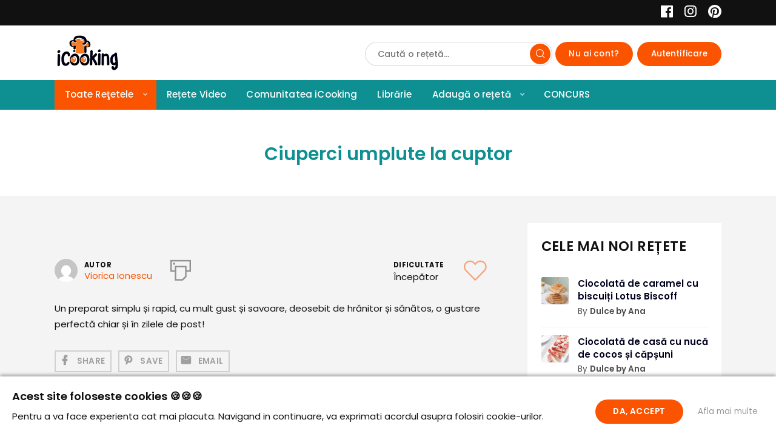

--- FILE ---
content_type: text/html; charset=UTF-8
request_url: https://icooking.ro/retete/ciuperci-umplute-la-cuptor-2/
body_size: 21015
content:
<!DOCTYPE html>
<html lang="ro-RO" class="no-js">
<head><style>img.lazy{min-height:1px}</style><link rel="preload" href="https://icooking.ro/wp-content/plugins/w3-total-cache/pub/js/lazyload.min.js" as="script">
	<meta charset="UTF-8">
		<meta name="viewport" content="width=device-width, minimum-scale=1, maximum-scale=1">
		<link rel="profile" href="https://gmpg.org/xfn/11">
		<title>Ciuperci umplute la cuptor | iCooking - pentru bucatarii de acasa</title>

<script type="3a0a8f23f169944cfcfb33ac-text/javascript">
	window.fbAsyncInit = function() {
    	FB.init({
      		appId      : '598503017358368',
      		xfbml      : true,
      		version    : 'v2.8'
    	});
    	FB.AppEvents.logPageView();
  	};

  	(function(d, s, id){
     	var js, fjs = d.getElementsByTagName(s)[0];
     	if (d.getElementById(id)) {return;}
     	js = d.createElement(s); js.id = id;
     	js.src = "//connect.facebook.net/ro_RO/sdk.js";
    	fjs.parentNode.insertBefore(js, fjs);
   	}(document, 'script', 'facebook-jssdk'));
</script>

<script type="3a0a8f23f169944cfcfb33ac-text/javascript">function doSaveRecipe() { var BO_HOST = 'https://www.bigoven.com'; var x = document.createElement('script'); var parentUrl = document.URL; x.type = 'text/javascript'; x.src = BO_HOST + '/assets/noexpire/js/getrecipe.js?' + (new Date().getTime() / 100000); document.getElementsByTagName('head')[0].appendChild(x); }</script><meta name='robots' content='max-image-preview:large' />

<!-- All in One SEO Pack Pro 3.2.10 by Michael Torbert of Semper Fi Web Design[224,308] -->
<!-- Depanare șir: 2JMJ7L5RSW0YVB/VLWAYKK/YBWK -->
<meta name="description"  content="Un preparat simplu și rapid, cu mult gust și savoare, deosebit de hrănitor și sănătos, o gustare perfectă chiar și în zilele de post!" />

<script type="application/ld+json" class="aioseop-schema">{}</script>
<link rel="canonical" href="https://icooking.ro/retete/ciuperci-umplute-la-cuptor-2/" />
<!-- All in One SEO Pack Pro -->
<link rel="alternate" type="application/rss+xml" title="iCooking - pentru bucatarii de acasa &raquo; Flux" href="https://icooking.ro/feed/" />
<link rel="alternate" type="application/rss+xml" title="iCooking - pentru bucatarii de acasa &raquo; Flux comentarii" href="https://icooking.ro/comments/feed/" />
<link rel="alternate" type="application/rss+xml" title="Flux comentarii iCooking - pentru bucatarii de acasa &raquo; Ciuperci umplute la cuptor" href="https://icooking.ro/retete/ciuperci-umplute-la-cuptor-2/feed/" />

            <meta property="og:type" content="website">
            <meta property="og:title" content="Ciuperci umplute la cuptor">
            <meta property="og:description" content="Un preparat simplu și rapid, cu mult gust și savoare, deosebit de hrănitor și sănătos, o gustare perfectă chiar și în zilele de post!">
            <meta property="og:image" content="https://icooking.ro/wp-content/uploads/cooked/images/recipes/recipe_3734.jpg">
            <meta property="og:locale" content="ro_RO">
            <meta property="og:url" content="https://icooking.ro/retete/ciuperci-umplute-la-cuptor-2/"><meta property="fb:app_id" content="598503017358368">
			<script type="3a0a8f23f169944cfcfb33ac-text/javascript">
/* <![CDATA[ */
window._wpemojiSettings = {"baseUrl":"https:\/\/s.w.org\/images\/core\/emoji\/15.0.3\/72x72\/","ext":".png","svgUrl":"https:\/\/s.w.org\/images\/core\/emoji\/15.0.3\/svg\/","svgExt":".svg","source":{"concatemoji":"https:\/\/icooking.ro\/wp-includes\/js\/wp-emoji-release.min.js"}};
/*! This file is auto-generated */
!function(i,n){var o,s,e;function c(e){try{var t={supportTests:e,timestamp:(new Date).valueOf()};sessionStorage.setItem(o,JSON.stringify(t))}catch(e){}}function p(e,t,n){e.clearRect(0,0,e.canvas.width,e.canvas.height),e.fillText(t,0,0);var t=new Uint32Array(e.getImageData(0,0,e.canvas.width,e.canvas.height).data),r=(e.clearRect(0,0,e.canvas.width,e.canvas.height),e.fillText(n,0,0),new Uint32Array(e.getImageData(0,0,e.canvas.width,e.canvas.height).data));return t.every(function(e,t){return e===r[t]})}function u(e,t,n){switch(t){case"flag":return n(e,"\ud83c\udff3\ufe0f\u200d\u26a7\ufe0f","\ud83c\udff3\ufe0f\u200b\u26a7\ufe0f")?!1:!n(e,"\ud83c\uddfa\ud83c\uddf3","\ud83c\uddfa\u200b\ud83c\uddf3")&&!n(e,"\ud83c\udff4\udb40\udc67\udb40\udc62\udb40\udc65\udb40\udc6e\udb40\udc67\udb40\udc7f","\ud83c\udff4\u200b\udb40\udc67\u200b\udb40\udc62\u200b\udb40\udc65\u200b\udb40\udc6e\u200b\udb40\udc67\u200b\udb40\udc7f");case"emoji":return!n(e,"\ud83d\udc26\u200d\u2b1b","\ud83d\udc26\u200b\u2b1b")}return!1}function f(e,t,n){var r="undefined"!=typeof WorkerGlobalScope&&self instanceof WorkerGlobalScope?new OffscreenCanvas(300,150):i.createElement("canvas"),a=r.getContext("2d",{willReadFrequently:!0}),o=(a.textBaseline="top",a.font="600 32px Arial",{});return e.forEach(function(e){o[e]=t(a,e,n)}),o}function t(e){var t=i.createElement("script");t.src=e,t.defer=!0,i.head.appendChild(t)}"undefined"!=typeof Promise&&(o="wpEmojiSettingsSupports",s=["flag","emoji"],n.supports={everything:!0,everythingExceptFlag:!0},e=new Promise(function(e){i.addEventListener("DOMContentLoaded",e,{once:!0})}),new Promise(function(t){var n=function(){try{var e=JSON.parse(sessionStorage.getItem(o));if("object"==typeof e&&"number"==typeof e.timestamp&&(new Date).valueOf()<e.timestamp+604800&&"object"==typeof e.supportTests)return e.supportTests}catch(e){}return null}();if(!n){if("undefined"!=typeof Worker&&"undefined"!=typeof OffscreenCanvas&&"undefined"!=typeof URL&&URL.createObjectURL&&"undefined"!=typeof Blob)try{var e="postMessage("+f.toString()+"("+[JSON.stringify(s),u.toString(),p.toString()].join(",")+"));",r=new Blob([e],{type:"text/javascript"}),a=new Worker(URL.createObjectURL(r),{name:"wpTestEmojiSupports"});return void(a.onmessage=function(e){c(n=e.data),a.terminate(),t(n)})}catch(e){}c(n=f(s,u,p))}t(n)}).then(function(e){for(var t in e)n.supports[t]=e[t],n.supports.everything=n.supports.everything&&n.supports[t],"flag"!==t&&(n.supports.everythingExceptFlag=n.supports.everythingExceptFlag&&n.supports[t]);n.supports.everythingExceptFlag=n.supports.everythingExceptFlag&&!n.supports.flag,n.DOMReady=!1,n.readyCallback=function(){n.DOMReady=!0}}).then(function(){return e}).then(function(){var e;n.supports.everything||(n.readyCallback(),(e=n.source||{}).concatemoji?t(e.concatemoji):e.wpemoji&&e.twemoji&&(t(e.twemoji),t(e.wpemoji)))}))}((window,document),window._wpemojiSettings);
/* ]]> */
</script>
<link rel="stylesheet" href="https://icooking.ro/wp-content/cache/minify/fc761.css" media="all" />

<style id='wp-emoji-styles-inline-css' type='text/css'>

	img.wp-smiley, img.emoji {
		display: inline !important;
		border: none !important;
		box-shadow: none !important;
		height: 1em !important;
		width: 1em !important;
		margin: 0 0.07em !important;
		vertical-align: -0.1em !important;
		background: none !important;
		padding: 0 !important;
	}
</style>
<link rel="stylesheet" href="https://icooking.ro/wp-content/cache/minify/a5ff7.css" media="all" />

<style id='classic-theme-styles-inline-css' type='text/css'>
/*! This file is auto-generated */
.wp-block-button__link{color:#fff;background-color:#32373c;border-radius:9999px;box-shadow:none;text-decoration:none;padding:calc(.667em + 2px) calc(1.333em + 2px);font-size:1.125em}.wp-block-file__button{background:#32373c;color:#fff;text-decoration:none}
</style>
<style id='global-styles-inline-css' type='text/css'>
:root{--wp--preset--aspect-ratio--square: 1;--wp--preset--aspect-ratio--4-3: 4/3;--wp--preset--aspect-ratio--3-4: 3/4;--wp--preset--aspect-ratio--3-2: 3/2;--wp--preset--aspect-ratio--2-3: 2/3;--wp--preset--aspect-ratio--16-9: 16/9;--wp--preset--aspect-ratio--9-16: 9/16;--wp--preset--color--black: #000000;--wp--preset--color--cyan-bluish-gray: #abb8c3;--wp--preset--color--white: #ffffff;--wp--preset--color--pale-pink: #f78da7;--wp--preset--color--vivid-red: #cf2e2e;--wp--preset--color--luminous-vivid-orange: #ff6900;--wp--preset--color--luminous-vivid-amber: #fcb900;--wp--preset--color--light-green-cyan: #7bdcb5;--wp--preset--color--vivid-green-cyan: #00d084;--wp--preset--color--pale-cyan-blue: #8ed1fc;--wp--preset--color--vivid-cyan-blue: #0693e3;--wp--preset--color--vivid-purple: #9b51e0;--wp--preset--gradient--vivid-cyan-blue-to-vivid-purple: linear-gradient(135deg,rgba(6,147,227,1) 0%,rgb(155,81,224) 100%);--wp--preset--gradient--light-green-cyan-to-vivid-green-cyan: linear-gradient(135deg,rgb(122,220,180) 0%,rgb(0,208,130) 100%);--wp--preset--gradient--luminous-vivid-amber-to-luminous-vivid-orange: linear-gradient(135deg,rgba(252,185,0,1) 0%,rgba(255,105,0,1) 100%);--wp--preset--gradient--luminous-vivid-orange-to-vivid-red: linear-gradient(135deg,rgba(255,105,0,1) 0%,rgb(207,46,46) 100%);--wp--preset--gradient--very-light-gray-to-cyan-bluish-gray: linear-gradient(135deg,rgb(238,238,238) 0%,rgb(169,184,195) 100%);--wp--preset--gradient--cool-to-warm-spectrum: linear-gradient(135deg,rgb(74,234,220) 0%,rgb(151,120,209) 20%,rgb(207,42,186) 40%,rgb(238,44,130) 60%,rgb(251,105,98) 80%,rgb(254,248,76) 100%);--wp--preset--gradient--blush-light-purple: linear-gradient(135deg,rgb(255,206,236) 0%,rgb(152,150,240) 100%);--wp--preset--gradient--blush-bordeaux: linear-gradient(135deg,rgb(254,205,165) 0%,rgb(254,45,45) 50%,rgb(107,0,62) 100%);--wp--preset--gradient--luminous-dusk: linear-gradient(135deg,rgb(255,203,112) 0%,rgb(199,81,192) 50%,rgb(65,88,208) 100%);--wp--preset--gradient--pale-ocean: linear-gradient(135deg,rgb(255,245,203) 0%,rgb(182,227,212) 50%,rgb(51,167,181) 100%);--wp--preset--gradient--electric-grass: linear-gradient(135deg,rgb(202,248,128) 0%,rgb(113,206,126) 100%);--wp--preset--gradient--midnight: linear-gradient(135deg,rgb(2,3,129) 0%,rgb(40,116,252) 100%);--wp--preset--font-size--small: 13px;--wp--preset--font-size--medium: 20px;--wp--preset--font-size--large: 36px;--wp--preset--font-size--x-large: 42px;--wp--preset--spacing--20: 0.44rem;--wp--preset--spacing--30: 0.67rem;--wp--preset--spacing--40: 1rem;--wp--preset--spacing--50: 1.5rem;--wp--preset--spacing--60: 2.25rem;--wp--preset--spacing--70: 3.38rem;--wp--preset--spacing--80: 5.06rem;--wp--preset--shadow--natural: 6px 6px 9px rgba(0, 0, 0, 0.2);--wp--preset--shadow--deep: 12px 12px 50px rgba(0, 0, 0, 0.4);--wp--preset--shadow--sharp: 6px 6px 0px rgba(0, 0, 0, 0.2);--wp--preset--shadow--outlined: 6px 6px 0px -3px rgba(255, 255, 255, 1), 6px 6px rgba(0, 0, 0, 1);--wp--preset--shadow--crisp: 6px 6px 0px rgba(0, 0, 0, 1);}:where(.is-layout-flex){gap: 0.5em;}:where(.is-layout-grid){gap: 0.5em;}body .is-layout-flex{display: flex;}.is-layout-flex{flex-wrap: wrap;align-items: center;}.is-layout-flex > :is(*, div){margin: 0;}body .is-layout-grid{display: grid;}.is-layout-grid > :is(*, div){margin: 0;}:where(.wp-block-columns.is-layout-flex){gap: 2em;}:where(.wp-block-columns.is-layout-grid){gap: 2em;}:where(.wp-block-post-template.is-layout-flex){gap: 1.25em;}:where(.wp-block-post-template.is-layout-grid){gap: 1.25em;}.has-black-color{color: var(--wp--preset--color--black) !important;}.has-cyan-bluish-gray-color{color: var(--wp--preset--color--cyan-bluish-gray) !important;}.has-white-color{color: var(--wp--preset--color--white) !important;}.has-pale-pink-color{color: var(--wp--preset--color--pale-pink) !important;}.has-vivid-red-color{color: var(--wp--preset--color--vivid-red) !important;}.has-luminous-vivid-orange-color{color: var(--wp--preset--color--luminous-vivid-orange) !important;}.has-luminous-vivid-amber-color{color: var(--wp--preset--color--luminous-vivid-amber) !important;}.has-light-green-cyan-color{color: var(--wp--preset--color--light-green-cyan) !important;}.has-vivid-green-cyan-color{color: var(--wp--preset--color--vivid-green-cyan) !important;}.has-pale-cyan-blue-color{color: var(--wp--preset--color--pale-cyan-blue) !important;}.has-vivid-cyan-blue-color{color: var(--wp--preset--color--vivid-cyan-blue) !important;}.has-vivid-purple-color{color: var(--wp--preset--color--vivid-purple) !important;}.has-black-background-color{background-color: var(--wp--preset--color--black) !important;}.has-cyan-bluish-gray-background-color{background-color: var(--wp--preset--color--cyan-bluish-gray) !important;}.has-white-background-color{background-color: var(--wp--preset--color--white) !important;}.has-pale-pink-background-color{background-color: var(--wp--preset--color--pale-pink) !important;}.has-vivid-red-background-color{background-color: var(--wp--preset--color--vivid-red) !important;}.has-luminous-vivid-orange-background-color{background-color: var(--wp--preset--color--luminous-vivid-orange) !important;}.has-luminous-vivid-amber-background-color{background-color: var(--wp--preset--color--luminous-vivid-amber) !important;}.has-light-green-cyan-background-color{background-color: var(--wp--preset--color--light-green-cyan) !important;}.has-vivid-green-cyan-background-color{background-color: var(--wp--preset--color--vivid-green-cyan) !important;}.has-pale-cyan-blue-background-color{background-color: var(--wp--preset--color--pale-cyan-blue) !important;}.has-vivid-cyan-blue-background-color{background-color: var(--wp--preset--color--vivid-cyan-blue) !important;}.has-vivid-purple-background-color{background-color: var(--wp--preset--color--vivid-purple) !important;}.has-black-border-color{border-color: var(--wp--preset--color--black) !important;}.has-cyan-bluish-gray-border-color{border-color: var(--wp--preset--color--cyan-bluish-gray) !important;}.has-white-border-color{border-color: var(--wp--preset--color--white) !important;}.has-pale-pink-border-color{border-color: var(--wp--preset--color--pale-pink) !important;}.has-vivid-red-border-color{border-color: var(--wp--preset--color--vivid-red) !important;}.has-luminous-vivid-orange-border-color{border-color: var(--wp--preset--color--luminous-vivid-orange) !important;}.has-luminous-vivid-amber-border-color{border-color: var(--wp--preset--color--luminous-vivid-amber) !important;}.has-light-green-cyan-border-color{border-color: var(--wp--preset--color--light-green-cyan) !important;}.has-vivid-green-cyan-border-color{border-color: var(--wp--preset--color--vivid-green-cyan) !important;}.has-pale-cyan-blue-border-color{border-color: var(--wp--preset--color--pale-cyan-blue) !important;}.has-vivid-cyan-blue-border-color{border-color: var(--wp--preset--color--vivid-cyan-blue) !important;}.has-vivid-purple-border-color{border-color: var(--wp--preset--color--vivid-purple) !important;}.has-vivid-cyan-blue-to-vivid-purple-gradient-background{background: var(--wp--preset--gradient--vivid-cyan-blue-to-vivid-purple) !important;}.has-light-green-cyan-to-vivid-green-cyan-gradient-background{background: var(--wp--preset--gradient--light-green-cyan-to-vivid-green-cyan) !important;}.has-luminous-vivid-amber-to-luminous-vivid-orange-gradient-background{background: var(--wp--preset--gradient--luminous-vivid-amber-to-luminous-vivid-orange) !important;}.has-luminous-vivid-orange-to-vivid-red-gradient-background{background: var(--wp--preset--gradient--luminous-vivid-orange-to-vivid-red) !important;}.has-very-light-gray-to-cyan-bluish-gray-gradient-background{background: var(--wp--preset--gradient--very-light-gray-to-cyan-bluish-gray) !important;}.has-cool-to-warm-spectrum-gradient-background{background: var(--wp--preset--gradient--cool-to-warm-spectrum) !important;}.has-blush-light-purple-gradient-background{background: var(--wp--preset--gradient--blush-light-purple) !important;}.has-blush-bordeaux-gradient-background{background: var(--wp--preset--gradient--blush-bordeaux) !important;}.has-luminous-dusk-gradient-background{background: var(--wp--preset--gradient--luminous-dusk) !important;}.has-pale-ocean-gradient-background{background: var(--wp--preset--gradient--pale-ocean) !important;}.has-electric-grass-gradient-background{background: var(--wp--preset--gradient--electric-grass) !important;}.has-midnight-gradient-background{background: var(--wp--preset--gradient--midnight) !important;}.has-small-font-size{font-size: var(--wp--preset--font-size--small) !important;}.has-medium-font-size{font-size: var(--wp--preset--font-size--medium) !important;}.has-large-font-size{font-size: var(--wp--preset--font-size--large) !important;}.has-x-large-font-size{font-size: var(--wp--preset--font-size--x-large) !important;}
:where(.wp-block-post-template.is-layout-flex){gap: 1.25em;}:where(.wp-block-post-template.is-layout-grid){gap: 1.25em;}
:where(.wp-block-columns.is-layout-flex){gap: 2em;}:where(.wp-block-columns.is-layout-grid){gap: 2em;}
:root :where(.wp-block-pullquote){font-size: 1.5em;line-height: 1.6;}
</style>
<link rel="stylesheet" href="https://icooking.ro/wp-content/cache/minify/329e6.css" media="all" />



<style id='cooked-styling-inline-css' type='text/css'>
/* Main Color */.cooked-button,.cooked-fsm .cooked-fsm-top,.cooked-fsm .cooked-fsm-mobile-nav,.cooked-fsm .cooked-fsm-mobile-nav a.cooked-active,.cooked-browse-search-button,.cooked-icon-loading,.cooked-progress span,.cooked-recipe-search .cooked-taxonomy-selected,.cooked-recipe-card-modern:hover .cooked-recipe-card-sep,.cooked-recipe-card-modern-centered:hover .cooked-recipe-card-sep { background:#fa5400; }.cooked-timer-obj,.cooked-fsm a { color:#fa5400; }/* Main Color Darker */.cooked-button:hover,.cooked-recipe-search .cooked-taxonomy-selected:hover,.cooked-browse-search-button:hover { background:#0e9092; }
@media screen and ( max-width: 1024px ) {#cooked-timers-wrap { width:90%; margin:0 -45% 0 0; }.cooked-recipe-grid,.cooked-recipe-term-grid { margin:3% -1.5%; width: 103%; }.cooked-term-block.cooked-col-25,.cooked-recipe-grid.cooked-columns-3 .cooked-recipe,.cooked-recipe-grid.cooked-columns-4 .cooked-recipe,.cooked-recipe-grid.cooked-columns-5 .cooked-recipe,.cooked-recipe-grid.cooked-columns-6 .cooked-recipe { width: 47%; margin: 0 1.5% 3%; padding: 0; }}@media screen and ( max-width: 640px ) {.cooked-recipe-grid,.cooked-recipe-term-grid { margin:5% -2.5%; width:105%; }.cooked-term-block.cooked-col-25,.cooked-recipe-grid.cooked-columns-2 .cooked-recipe,.cooked-recipe-grid.cooked-columns-3 .cooked-recipe,.cooked-recipe-grid.cooked-columns-4 .cooked-recipe,.cooked-recipe-grid.cooked-columns-5 .cooked-recipe,.cooked-recipe-grid.cooked-columns-6 .cooked-recipe.cooked-recipe-grid .cooked-recipe { width:95%; margin:0 2.5% 5%; padding:0; }.cooked-recipe-info .cooked-left, .cooked-recipe-info .cooked-right { float:none; display:block; text-align:center; }.cooked-recipe-info > section.cooked-right > span, .cooked-recipe-info > section.cooked-left > span { margin:0.5rem 1rem 1rem; }.cooked-recipe-info > section.cooked-left > span:last-child, .cooked-recipe-info > span:last-child { margin-right:1rem; }.cooked-recipe-info > section.cooked-right > span:first-child { margin-left:1rem; }.cooked-recipe-search .cooked-fields-wrap { padding:0; display:block; }.cooked-recipe-search .cooked-fields-wrap > .cooked-browse-search { width:100%; max-width:100%; border-right:1px solid rgba(0,0,0,.15); margin:2% 0; }.cooked-recipe-search .cooked-fields-wrap.cooked-1-search-fields .cooked-browse-select-block { width:100%; left:0; }.cooked-recipe-search .cooked-fields-wrap > .cooked-field-wrap-select { display:block; width:100%; }.cooked-recipe-search .cooked-sortby-wrap { display:block; position:relative; width:68%; right:auto; top:auto; float:left; margin:0; }.cooked-recipe-search .cooked-sortby-wrap > select { position:absolute; width:100%; border:1px solid rgba(0,0,0,.15); }.cooked-recipe-search .cooked-browse-search-button { width:30%; right:auto; position:relative; display:block; float:right; }.cooked-recipe-search .cooked-browse-select-block { top:3rem; left:-1px; width:calc( 100% + 2px ) !important; border-radius:0 0 10px 10px; max-height:16rem; overflow:auto; transform:translate3d(0,-1px,0); }.cooked-recipe-search .cooked-fields-wrap.cooked-1-search-fields .cooked-browse-select-block { width:100%; padding:1.5rem; }.cooked-recipe-search .cooked-fields-wrap.cooked-2-search-fields .cooked-browse-select-block { width:100%; padding:1.5rem; }.cooked-recipe-search .cooked-fields-wrap.cooked-3-search-fields .cooked-browse-select-block { width:100%; padding:1.5rem; }.cooked-recipe-search .cooked-fields-wrap.cooked-4-search-fields .cooked-browse-select-block { width:100%; padding:1.5rem; }.cooked-recipe-search .cooked-browse-select-block { flex-wrap:wrap; max-height:20rem; }.cooked-recipe-search .cooked-browse-select-block .cooked-tax-column { width:100%; min-width:100%; padding:0 0 1.5rem; }.cooked-recipe-search .cooked-browse-select-block .cooked-tax-column > div { max-height:none; }.cooked-recipe-search .cooked-browse-select-block .cooked-tax-column:last-child { padding:0; }.cooked-recipe-search .cooked-fields-wrap.cooked-1-search-fields .cooked-browse-select-block .cooked-tax-column { width:100%; }.cooked-recipe-search .cooked-fields-wrap.cooked-2-search-fields .cooked-browse-select-block .cooked-tax-column { width:100%; }.cooked-recipe-search .cooked-fields-wrap.cooked-3-search-fields .cooked-browse-select-block .cooked-tax-column { width:100%; }.cooked-recipe-search .cooked-fields-wrap.cooked-4-search-fields .cooked-browse-select-block .cooked-tax-column { width:100%; }#cooked-timers-wrap { width:20rem; right:50%; margin:0 -10rem 0 0; transform:translate3d(0,11.2em,0); }#cooked-timers-wrap.cooked-multiples { margin:0; right:0; border-radius:10px 0 0 0; width:20rem; }#cooked-timers-wrap .cooked-timer-block { padding-left:3.25rem; }#cooked-timers-wrap .cooked-timer-block.cooked-visible { padding-top:1rem; line-height:1.5rem; padding-left:3.25rem; }#cooked-timers-wrap .cooked-timer-block .cooked-timer-step { font-size:0.9rem; }#cooked-timers-wrap .cooked-timer-block .cooked-timer-desc { font-size:1rem; padding:0; }#cooked-timers-wrap .cooked-timer-block .cooked-timer-obj { top:auto; right:auto; width:auto; font-size:1.5rem; line-height:2rem; }#cooked-timers-wrap .cooked-timer-block .cooked-timer-obj > i.cooked-icon { font-size:1.5rem; width:1.3rem; margin-right:0.5rem; }#cooked-timers-wrap .cooked-timer-block i.cooked-icon-times { line-height:1rem; font-size:1rem; top:1.4rem; left:1.2rem; }body.cooked-fsm-active #cooked-timers-wrap { bottom:0; }/* "Slide up" on mobile */.cooked-fsm { opacity:1; transform:scale(1); top:120%; }.cooked-fsm.cooked-active { top:0; }.cooked-fsm .cooked-fsm-mobile-nav { display:block; }.cooked-fsm .cooked-fsm-ingredients,.cooked-fsm .cooked-fsm-directions-wrap { padding:9rem 2rem 1rem; width:100%; display:none; left:0; background:#fff; }.cooked-fsm .cooked-fsm-ingredients.cooked-active,.cooked-fsm .cooked-fsm-directions-wrap.cooked-active { display:block; }.cooked-fsm {-webkit-transition: all 350ms cubic-bezier(0.420, 0.000, 0.150, 1.000);-moz-transition: all 350ms cubic-bezier(0.420, 0.000, 0.150, 1.000);-o-transition: all 350ms cubic-bezier(0.420, 0.000, 0.150, 1.000);transition: all 350ms cubic-bezier(0.420, 0.000, 0.150, 1.000);}}@media screen and ( max-width: 560px ) {.cooked-fsm .cooked-fsm-directions p { font-size:1rem; }.cooked-fsm .cooked-recipe-directions .cooked-heading { font-size:1.25rem; }#cooked-timers-wrap { width:100%; right:0; margin:0; border-radius:0; }.cooked-recipe-search .cooked-fields-wrap > .cooked-browse-search { margin:3% 0; }.cooked-recipe-search .cooked-sortby-wrap { width:67%; }}
</style>
<link rel="stylesheet" href="https://icooking.ro/wp-content/cache/minify/e83cc.css" media="all" />







<style id='cooked-pro-general-css-inline-css' type='text/css'>
/* Front-end Fields */.cooked-fe-form input[type="password"]:focus,.cooked-fe-form input[type="email"]:focus,.cooked-fe-form input[type="tel"]:focus,.cooked-fe-form input[type="text"]:focus,.cooked-fe-form input[type="number"]:focus,.cooked-fe-form select:focus { border-color:#fa5400 !important; }/* Nutrition Label Color */#cooked-nutrition-label strong.cooked-nut-label { color:#fa5400; }/* Embed Button */.cooked-button.cooked-embed-share { background:#fa5400; }.cooked-button.cooked-embed-share:hover { background:#0e9092; }.cooked-sharing-actions.cooked-minimal-style .cooked-button.cooked-embed-share:hover { background:#0e9092; border-color:#0e9092; }/* Favorite Heart */.cooked-favorite-heart .cooked-icon { color:#d54e21; }.cooked-recipe-full .cooked-recipe-info .cooked-favorite .cooked-favorite-heart.cooked-is-favorite .cooked-icon,.cooked-recipe-full .cooked-recipe-info .cooked-favorite .cooked-favorite-heart.cooked-is-favorite:hover .cooked-icon { color:#d54e21; }/* Rating Stars */.cooked-rating-stars > .cooked-rating-star, .cooked-rating-stars > .cooked-rating-star:hover { color:#eeeeee; }.cooked-rating-stars > .cooked-rating-star.cooked-rating-star-empty,.cooked-ratable .cooked-rating-stars.cooked-user-rated > .cooked-rating-star.cooked-rating-star-empty { color:rgba(0,0,0,0.25); }.cooked-ratable .cooked-rating-stars.cooked-user-rated > .cooked-rating-star { color:#fa5400; }.cooked-ratable .cooked-rating-stars > .cooked-rating-star:hover ~ .cooked-rating-star,.cooked-ratable .cooked-rating-stars > .cooked-rating-star:hover ~ .cooked-rating-star.cooked-rating-star-empty,.cooked-ratable .cooked-rating-stars > .cooked-rating-star.cooked-rating-star-empty:hover,.cooked-ratable .cooked-rating-stars > .cooked-rating-star.cooked-rating-star-empty:hover ~ .cooked-rating-star,.cooked-ratable .cooked-rating-stars > .cooked-rating-star.cooked-rating-star-empty:hover ~ .cooked-rating-star.cooked-rating-star-empty { color:#fa5400 !important; }.cooked-ratable .cooked-rating-stars:hover > .cooked-rating-star,.cooked-ratable .cooked-rating-stars:hover > .cooked-rating-star.cooked-rating-star-empty { color:rgba(0,0,0,0.35); }.cooked-ratable .cooked-rating-stars > .cooked-rating-star:hover,.cooked-ratable .cooked-rating-stars > .cooked-rating-star.cooked-rating-star-empty:hover { color:#fa5400 !important; }.cooked-recipe-full .cooked-ratable .cooked-rating-stars:hover > .cooked-rating-star:hover { color:#fa5400 !important; }.cooked-recipe-info .cooked-current-rating { background:#eeeeee; }/* Rating Thumbs */.cooked-rating-thumb.cooked-is-selected .cooked-icon-thumbs-up-solid,.cooked-rating-thumb.cooked-is-selected .cooked-icon-thumbs-up-solid:hover,.cooked-recipe-full .cooked-rating-thumb.cooked-is-selected .cooked-icon-thumbs-up-solid:hover { color:#1491ff; }.cooked-rating-thumb.cooked-is-selected .cooked-icon-thumbs-down-solid,.cooked-rating-thumb.cooked-is-selected .cooked-icon-thumbs-down-solid:hover,.cooked-recipe-full .cooked-rating-thumb.cooked-is-selected .cooked-icon-thumbs-down-solid:hover { color:#d54e21; }/* Secondary Buttons */.dropzone .dz-preview .dz-progress .dz-upload { background:#00001d; }.dropzone:hover { border-color:#00001d; }#cooked-directions-builder .cooked-direction-block > .cooked-direction-image:hover { border-color:#00001d; }#cooked-directions-builder .cooked-direction-block > .cooked-direction-image:hover:before { color:#00001d; }.dropzone.dz-drag-hover { border-color:#00001d; }.cooked-button.cooked-secondary-button { background:#00001d; }.cooked-button.cooked-secondary-button:hover { background:#117bd8; }/* Fitness Colors */.cooked-donut .ct-series-a .ct-slice-donut-solid { fill:#154733;}.cooked-donut .ct-series-b .ct-slice-donut-solid { fill:#33bf99; }.cooked-donut .ct-series-c .ct-slice-donut-solid { fill:#fb5d3b; }.cooked-recipe-fitness .cooked-recipe .cooked-recipe-fitness-report .cooked-fitness-report-fat { background:#154733; }.cooked-recipe-fitness .cooked-recipe .cooked-recipe-fitness-report .cooked-fitness-report-carbs { background:#33bf99; }.cooked-recipe-fitness .cooked-recipe .cooked-recipe-fitness-report .cooked-fitness-report-protein { background:#fb5d3b; }
@media screen and ( max-width: 1024px ) {.cooked-recipe-modern { margin:3% -1.5%; width: 103%; }.cooked-recipe-modern.cooked-columns-3 .cooked-recipe,.cooked-recipe-modern.cooked-columns-4 .cooked-recipe,.cooked-recipe-modern.cooked-columns-5 .cooked-recipe,.cooked-recipe-modern.cooked-columns-6 .cooked-recipe { width:47%; margin:0 1.5% 3%; padding:0; }.cooked-recipe-fitness { margin:3% -1.5%; width: 103%; }.cooked-recipe-fitness.cooked-columns-3 .cooked-recipe,.cooked-recipe-fitness.cooked-columns-4 .cooked-recipe,.cooked-recipe-fitness.cooked-columns-5 .cooked-recipe,.cooked-recipe-fitness.cooked-columns-6 .cooked-recipe { width:47%; margin:0 1.5% 3%; padding:0; }}@media screen and ( max-width: 640px ) {.cooked-recipe-grid .cooked-recipe-info .cooked-left > span { float:left; }.cooked-recipe-grid .cooked-recipe-info .cooked-right > span { float:right; }.cooked-recipe-grid .cooked-recipe-info .cooked-left > span,.cooked-recipe-grid .cooked-recipe-info .cooked-right > span { text-align:left; }.cooked-recipe-modern .cooked-recipe-info .cooked-left > span { float:left; }.cooked-recipe-modern .cooked-recipe-info .cooked-right > span { float:right; }.cooked-recipe-modern .cooked-recipe-info .cooked-left > span,.cooked-recipe-modern .cooked-recipe-info .cooked-right > span { text-align:left; }.cooked-recipe-modern { margin:5% -2.5%; width:105%; }.cooked-recipe-modern.cooked-columns-2 .cooked-recipe,.cooked-recipe-modern.cooked-columns-3 .cooked-recipe,.cooked-recipe-modern.cooked-columns-4 .cooked-recipe,.cooked-recipe-modern.cooked-columns-5 .cooked-recipe,.cooked-recipe-modern.cooked-columns-6 .cooked-recipe.cooked-recipe-modern .cooked-recipe { width:95%; margin:0 2.5% 5%; padding:0; }.cooked-recipe-fitness .cooked-recipe-info .cooked-left { float:left; }.cooked-recipe-fitness .cooked-recipe-info .cooked-right { float:right; }.cooked-recipe-fitness .cooked-recipe-info > section.cooked-right > span,.cooked-recipe-fitness .cooked-recipe-info > section.cooked-left > span { margin:0; }.cooked-recipe-fitness { margin:5% -2.5%; width:105%; }.cooked-recipe-fitness.cooked-columns-2 .cooked-recipe,.cooked-recipe-fitness.cooked-columns-3 .cooked-recipe,.cooked-recipe-fitness.cooked-columns-4 .cooked-recipe,.cooked-recipe-fitness.cooked-columns-5 .cooked-recipe,.cooked-recipe-fitness.cooked-columns-6 .cooked-recipe.cooked-recipe-fitness .cooked-recipe { width:95%; margin:0 2.5% 5%; padding:0; }.cooked-recipe-full .cooked-recipe-name,body .cooked-recipe-full .cooked-recipe .cooked-recipe-excerpt { max-width:100%; }.cooked-recipe-full .cooked-recipe-name { font-size:1.5em; }body .cooked-recipe-full .cooked-recipe p { font-size:0.9em !important; }.cooked-recipe-full .cooked-recipe-content { width:80%; }.cooked-fe-form .cooked-field.cooked-field-column-25 select { margin:0; }.cooked-fe-form .cooked-field.cooked-field-column-25 { width:50%; }.cooked-fe-form .cooked-field.cooked-field-column-25:nth-child(2n+2),.cooked-fe-form .cooked-field.cooked-field-column-25:nth-child(4n+4) { width:48%; padding:0; }}@media screen and ( max-width: 560px ) {.cooked-recipe-compact .cooked-recipe-inside { width:70%; }.cooked-recipe-compact .cooked-recipe-inside.cooked-no-rating { width:90%; }.cooked-recipe-compact .cooked-recipe-info-wrap { width:30%; }.cooked-recipe-compact .cooked-recipe-thumb-wrap { display:none; }.cooked-recipe-full .cooked-recipe-name { font-size:1.25em; }body .cooked-recipe-full .cooked-recipe { margin-bottom:1em; }body .cooked-recipe-full .cooked-recipe p { font-size:0.9em !important; }.cooked-recipe-full .cooked-recipe-inside { float:none; width:100%; border-radius:0; text-align:center; top:auto; bottom:0; box-shadow:none; background:rgba(255,255,255,0.8) }.cooked-recipe-full .cooked-recipe-wrap { min-height:inherit; height:auto; }.cooked-recipe-full .cooked-recipe-content { margin:10px; width:auto; }.cooked-fe-form .cooked-field.cooked-field-column-25,.cooked-fe-form .cooked-field.cooked-field-column-33 { width:100%; padding:0; }.cooked-fe-form .cooked-field.cooked-field-column-33:nth-child(3n+3),.cooked-fe-form .cooked-field.cooked-field-column-25:nth-child(2n+2),.cooked-fe-form .cooked-field.cooked-field-column-25:nth-child(4n+4) { width:100%; }}
</style>
<link rel="stylesheet" href="https://icooking.ro/wp-content/cache/minify/e925a.css" media="all" />


<style id='fep-common-style-inline-css' type='text/css'>
#fep-wrapper{background-color:;color:#000000;} #fep-wrapper a:not(.fep-button,.fep-button-active) {color:#000080;} .fep-button{background-color:#F0FCFF;color:#000000;} .fep-button:hover,.fep-button-active{background-color:#D3EEF5;color:#000000;} .fep-odd-even > div:nth-child(odd) {background-color:#F2F7FC;} .fep-odd-even > div:nth-child(even) {background-color:#FAFAFA;} .fep-message .fep-message-title-heading, .fep-per-message .fep-message-title{background-color:#F2F7FC;} #fep-content-single-heads .fep-message-head:hover,#fep-content-single-heads .fep-message-head-active{background-color:#D3EEF5;color:#000000;}
</style>
<link rel="stylesheet" href="https://icooking.ro/wp-content/cache/minify/090b9.css" media="all" />








<link rel='stylesheet' id='ws-plugin--s2member-css' href='https://icooking.ro/wp-content/plugins/s2member/s2member-o.php?ws_plugin__s2member_css=1&#038;qcABC=1' type='text/css' media='all' />
<script type="3a0a8f23f169944cfcfb33ac-text/javascript">
            window._nslDOMReady = function (callback) {
                if ( document.readyState === "complete" || document.readyState === "interactive" ) {
                    callback();
                } else {
                    document.addEventListener( "DOMContentLoaded", callback );
                }
            };
            </script><script src="https://icooking.ro/wp-content/cache/minify/140ae.js" type="3a0a8f23f169944cfcfb33ac-text/javascript"></script>



<link rel="https://api.w.org/" href="https://icooking.ro/wp-json/" /><link rel="alternate" title="JSON" type="application/json" href="https://icooking.ro/wp-json/wp/v2/cooked_recipe/3734" /><link rel="EditURI" type="application/rsd+xml" title="RSD" href="https://icooking.ro/xmlrpc.php?rsd" />
<meta name="generator" content="WordPress 6.6.4" />
<link rel='shortlink' href='https://icooking.ro/?p=3734' />
<link rel="alternate" title="oEmbed (JSON)" type="application/json+oembed" href="https://icooking.ro/wp-json/oembed/1.0/embed?url=https%3A%2F%2Ficooking.ro%2Fretete%2Fciuperci-umplute-la-cuptor-2%2F" />
<link rel="alternate" title="oEmbed (XML)" type="text/xml+oembed" href="https://icooking.ro/wp-json/oembed/1.0/embed?url=https%3A%2F%2Ficooking.ro%2Fretete%2Fciuperci-umplute-la-cuptor-2%2F&#038;format=xml" />

<!-- Lara's Google Analytics - https://www.xtraorbit.com/wordpress-google-analytics-dashboard-widget/ -->
<script async src="https://www.googletagmanager.com/gtag/js?id=G-XNFJEDC376" type="3a0a8f23f169944cfcfb33ac-text/javascript"></script>
<script type="3a0a8f23f169944cfcfb33ac-text/javascript">
  window.dataLayer = window.dataLayer || [];
  function gtag(){dataLayer.push(arguments);}
  gtag('js', new Date());
  gtag('config', 'G-XNFJEDC376');
</script>

<style type="text/css">

		/* Background Color */
		body { background-color:##ffffff; }
		/* Default Font */
		html { font-size:15px; }
		html, body, input, button, select, textarea {
			font-family:"Poppins",-apple-system,BlinkMacSystemFont,"Segoe UI",Roboto,Oxygen-Sans,Ubuntu,Cantarell,"Helvetica Neue",sans-serif;		}

		/* Main Content */
		#basil-main { background-color:#ffffff; }
		#basil-homepage-widgets .widget { background-color:#ffffff; }
		#basil-main { color:#111111; }
		a { color:#fa5400; }
		#basil-slider .basil-slider-slides .slick-slide .single-slide:hover .slide-line { background:#fa5400; }
		a:hover { color:#0e9092; }
		h1 { color:#111111; }
		h2, #reply-title, .basil-column-content-widget .basil-column-content-title { color:#111111; }
		h3 { color:#111111; }
		h4 { color:#111111; }
		h5 { color:#111111; }
		h6 { color:#111111; }
		legend { color:#111111; }
		h2.widget-title { color:#111111; }
		#basil-main h2.entry-title { color:#111111; }

		/* Other Fonts */
		body h1, .basil-parallax-widget .basil-parallax-title, .basil-recipes-widget .basil-recipes-title, .basil-blog-posts-widget .basil-blog-posts-title { font-family:"Poppins",-apple-system,BlinkMacSystemFont,"Segoe UI",Roboto,Oxygen-Sans,Ubuntu,Cantarell,"Helvetica Neue",sans-serif; }body h2, #reply-title, .basil-column-content-widget .basil-column-content-title { font-family:"Poppins",-apple-system,BlinkMacSystemFont,"Segoe UI",Roboto,Oxygen-Sans,Ubuntu,Cantarell,"Helvetica Neue",sans-serif; }body h3 { font-family:"Poppins",-apple-system,BlinkMacSystemFont,"Segoe UI",Roboto,Oxygen-Sans,Ubuntu,Cantarell,"Helvetica Neue",sans-serif; }body h4 { font-family:"Poppins",-apple-system,BlinkMacSystemFont,"Segoe UI",Roboto,Oxygen-Sans,Ubuntu,Cantarell,"Helvetica Neue",sans-serif; }body h5 { font-family:"Poppins",-apple-system,BlinkMacSystemFont,"Segoe UI",Roboto,Oxygen-Sans,Ubuntu,Cantarell,"Helvetica Neue",sans-serif; }body h6 { font-family:"Poppins",-apple-system,BlinkMacSystemFont,"Segoe UI",Roboto,Oxygen-Sans,Ubuntu,Cantarell,"Helvetica Neue",sans-serif; }
		/* Slider */
		#basil-slider { background:#111111; }
		#basil-slider .basil-slider-bgs { opacity:0.3; filter:grayscale(0); }
		#basil-slider .basil-slider-bgs .slick-track > div { filter:blur(0px); }
		#basil-slider .basil-slider-title { font-size:3rem; line-height:3.75rem; color:#ffffff; padding:50px 0 0; }
		#basil-slider .basil-slider-subheading { font-size:1.25rem; line-height:2rem; color:#ffffff; }
		#basil-slider .basil-slider-slides .slick-slide { margin:60px 20px; }
		#basil-slider .basil-slider-title a, #basil-slider .basil-slider-subheading a { color:#fa5400; }
		#basil-slider .basil-slider-title a:hover { color:#ffffff; }
		#basil-slider .basil-slider-subheading a:hover { color:#ffffff; }

		
		@media screen and ( max-width: 960px ) {
			#basil-slider .basil-slider-title { font-size:2.40rem; line-height:3.15rem; }
	    	#basil-slider .basil-slider-subheading { font-size:1.00rem; line-height:1.75rem; }
		}

		/* Headings */
		#basil-main h1.entry-title,
		.basil-page-banner h1.entry-title,
		#basil-wrapper article.hentry h1 { font-size:2rem; line-height:2.5rem; }
		#basil-wrapper article.hentry h2, #reply-title, .basil-column-content-widget .basil-column-content-title { font-size:1.5rem; line-height:2rem; }
		#basil-wrapper article.hentry h3 { font-size:1.2rem; line-height:1.7rem; }
		#basil-wrapper article.hentry h4 { font-size:1.1rem; line-height:1.6rem; }
		#basil-wrapper article.hentry h5 { font-size:1rem; line-height:1.5rem; }
		#basil-wrapper article.hentry h6 { font-size:0.9rem; line-height:1.4rem; }

		/* Buttons */
		button,.bx-button,input[type="submit"], .nav-links > a { background:#fa5400 !important; color:#ffffff !important; }
		button:hover,.bx-button:hover,input[type="submit"]:hover, .nav-links > a:hover { background:#0e9092 !important; color:#ffffff !important; }
		button.bx-button-alt,.bx-button.bx-button-alt,input[type="submit"].bx-button-alt { background:#111111 !important; color:#ffffff !important; }
		button.bx-button-alt:hover,.bx-button.bx-button-alt:hover,input[type="submit"].bx-button-alt:hover { background:#fa5400 !important; color:#ffffff !important; }
		.bx-button.bx-button-bordered { background:transparent !important; color:#fa5400 !important; border:2px solid #fa5400 !important; }
		.bx-button.bx-button-bordered:hover { background:#fa5400 !important; color:#ffffff !important; border:2px solid #fa5400; }

		/* Audio Player Controls */
		body .mejs-controls .mejs-time-rail .mejs-time-current { background:#fa5400; }
		.mejs-button button:hover { background:transparent url(https://icooking.ro/wp-includes//js/mediaelement/mejs-controls.svg) !important; }

		/* Blog */
		#basil-main article.hentry:hover:before { background:#fa5400; }
		#basil-main .post-thumbnail img { border-radius:6px; }

		
				#basil-main .post-thumbnail img { border-radius:0; }
		button,.bx-button,input[type="submit"] { -moz-border-radius:0; -webkit-border-radius:0; border-radius:0; }
		
		/* Footer */
		#basil-footer { color:#ffffff; background-color:#0e9092; }
		#basil-footer a { color:#ffffff; }
		#basil-footer a:hover { color:#ed5e4e; }
		#basil-footer .basil-footer-widgets, #basil-footer .basil-footer-widgets h2.widget-title { color:#ffffff; }
		#basil-footer .basil-footer-widgets a { color:#ffffff; }
		#basil-footer .basil-footer-widgets a:hover { color:#111111; }
		#basil-footer .basil-footer-widgets input, #basil-footer .basil-footer-widgets select { color:#000; }

		/* Content Sizing (No Sidebar) */
		
		#basil-header {
			background-color:#ffffff;
			min-height:90px;
			max-height:90px;
			height:90px;
		}

		#basil-header .basil-shell {
			min-height:90px;
			max-height:90px;
			height:90px;
		}

		#wp-custom-header { overflow:hidden; }

		#wp-custom-header,
		#basil-header-wrapper {
			min-height:90px;
			max-height:90px;
			height:90px;
		}

		body.home #wp-custom-header {
			min-height:0;
			max-height:100%;
			height:auto;
		}

		body.basil-header-transparent #basil-header { background:transparent; }
		h1#basil-logo a, h1#basil-logo a:hover { color:#111111; }

		
		
		/* Nav */
		#basil-nav-wrapper { background-color:#eeeeee; }
		#basil-nav a, #basil-nav > div > ul li.menu-item-has-children::after { color:#111111; }
		#basil-nav > div > ul > li:hover > a, #basil-nav > div > ul > li.current-menu-item > a, #basil-nav > div > ul > li.current_page_parent > a { background:#fa5400; color:#ffffff; }
		#basil-nav-wrapper .bx-social-icon { color:#ffffff; }

		/* Nav Dropdowns */
		#basil-nav > div > ul > li ul { background-color:#ffffff; }
		#basil-nav > div > ul > li ul a { color:#111111; }
		#basil-nav > div > ul > li ul a:hover { color:#fa5400; }

		/* Nav Search */
		#basil-nav .search-form .search-field { border-color:#111111; color:#ffffff; }
		#basil-nav .search-form .search-field::-webkit-input-placeholder { color:#111111; }
		#basil-nav .search-form .search-field::-moz-placeholder { color:#111111; }
		#basil-nav .search-form .search-field:-ms-input-placeholder { color:#111111; }
		#basil-nav .search-form .search-field:-moz-placeholder { color:#111111; }
		#basil-nav .search-form .search-field::placeholder { color:#111111; }
		#basil-nav .search-form .search-submit { color:#111111; background-color:#eeeeee; }
		#basil-nav .search-form .search-submit:hover { color:#111111; background-color:#fa5400; }

		/* Mobile Nav */
		.js .bx-nav-collapse { background:#ffffff; }
		.boxytheme-mobile-nav > li a { color:#ffffff; }

		/* Page Banner */
		.basil-page-banner .entry-title, .basil-page-banner .bx-breadcrumbs, .basil-page-banner .bx-breadcrumbs a { color:#ffffff; }
		.basil-banner-overlay { background-color:#111111; opacity:0.8; }

		/* Page Thumbnail Style */
		
	</style><script src="https://ajax.googleapis.com/ajax/libs/webfont/1.6.16/webfont.js" type="3a0a8f23f169944cfcfb33ac-text/javascript"></script>
		<script type="3a0a8f23f169944cfcfb33ac-text/javascript">
		  WebFont.load({
		    google: {
		      families: ['Poppins:100,200,300,400,500,600,700','Poppins:100,200,300,400,500,600,700','Poppins:100,200,300,400,500,600,700','Poppins:100,200,300,400,500,600,700','Poppins:100,200,300,400,500,600,700','Poppins:100,200,300,400,500,600,700','Poppins:100,200,300,400,500,600,700',]
		    }
		  });
		</script>
<!-- Meta Pixel Code -->
<script type="3a0a8f23f169944cfcfb33ac-text/javascript">
!function(f,b,e,v,n,t,s){if(f.fbq)return;n=f.fbq=function(){n.callMethod?
n.callMethod.apply(n,arguments):n.queue.push(arguments)};if(!f._fbq)f._fbq=n;
n.push=n;n.loaded=!0;n.version='2.0';n.queue=[];t=b.createElement(e);t.async=!0;
t.src=v;s=b.getElementsByTagName(e)[0];s.parentNode.insertBefore(t,s)}(window,
document,'script','https://connect.facebook.net/en_US/fbevents.js?v=next');
</script>
<!-- End Meta Pixel Code -->

      <script type="3a0a8f23f169944cfcfb33ac-text/javascript">
        var url = window.location.origin + '?ob=open-bridge';
        fbq('set', 'openbridge', '843495892728790', url);
      </script>
    <script type="3a0a8f23f169944cfcfb33ac-text/javascript">fbq('init', '843495892728790', {}, {
    "agent": "wordpress-6.6.4-4.0.0"
})</script><script type="3a0a8f23f169944cfcfb33ac-text/javascript">
    fbq('track', 'PageView', []);
  </script>
<!-- Meta Pixel Code -->
<noscript>
<img class="lazy" height="1" width="1" style="display:none" alt="fbpx"
src="data:image/svg+xml,%3Csvg%20xmlns='http://www.w3.org/2000/svg'%20viewBox='0%200%201%201'%3E%3C/svg%3E" data-src="https://www.facebook.com/tr?id=843495892728790&ev=PageView&noscript=1" />
</noscript>
<!-- End Meta Pixel Code -->
<link rel="icon" href="https://icooking.ro/wp-content/uploads/2019/11/cropped-favico-1-32x32.png" sizes="32x32" />
<link rel="icon" href="https://icooking.ro/wp-content/uploads/2019/11/cropped-favico-1-192x192.png" sizes="192x192" />
<link rel="apple-touch-icon" href="https://icooking.ro/wp-content/uploads/2019/11/cropped-favico-1-180x180.png" />
<meta name="msapplication-TileImage" content="https://icooking.ro/wp-content/uploads/2019/11/cropped-favico-1-270x270.png" />
	<!-- Global site tag (gtag.js) - Google Analytics -->
	<script async src="https://www.googletagmanager.com/gtag/js?id=UA-153631420-1" type="3a0a8f23f169944cfcfb33ac-text/javascript"></script>
	<script type="3a0a8f23f169944cfcfb33ac-text/javascript">
	  window.dataLayer = window.dataLayer || [];
	  function gtag(){dataLayer.push(arguments);}
	  gtag('js', new Date());

	  gtag('config', 'UA-153631420-1');
	</script>
</head>


<body class="cp_recipe-template-default single single-cp_recipe postid-3734 wp-custom-logo basil-full basil-header-has-search basil-header-has-buttons">

<div id="basil-wrapper">

	<div class="smHolder">
		<div class="basil-shell">
			<a href="https://www.facebook.com/iCooking.ro" class="bx-social-icon" target="_blank" rel="noopener" aria-label="iCooking pe Facebook">
				<i class="fab fa-facebook"></i>
				<span class="hide">iCooking pe Facebook</span>
			</a>
			<a href="https://www.instagram.com/icooking.ro" class="bx-social-icon" target="_blank" rel="noopener" aria-label="iCooking pe Instagram">
				<i class="fab fa-instagram"></i>
				<span class="hide">iCooking pe Instagram</span>
			</a>
			<a href="https://pinterest.com/icooking_ro" class="bx-social-icon" target="_blank" rel="noopener" aria-label="iCooking pe Pinterest">
				<i class="fab fa-pinterest"></i>
				<span class="hide">iCooking pe Pinterest</span>
			</a>
		</div>
	</div>

	<div id="basil-header-wrapper">

		
				<header id="basil-header">
			
			<div class="basil-shell">

				<div class="basil-header-left"><a href="https://icooking.ro" id="basil-logo" class="custom-logo-link" style="margin-top:-15px; width:auto; height:30px;"><img class="lazy" src="data:image/svg+xml,%3Csvg%20xmlns='http://www.w3.org/2000/svg'%20viewBox='0%200%20110%2060'%3E%3C/svg%3E" data-src="https://icooking.ro/wp-content/uploads/2020/01/icooking_logo.png" style="width:auto; height:30px;" alt="iCooking - pentru bucatarii de acasa" /></a></div>
				<div class="basil-header-right">
					<div class="basil-header-right-content">
												<div class="basil-search-cooked">
								<section class="cooked-recipe-search cooked-clearfix cooked-search-compact cooked-search-no-sorting cooked-search-no-browse">
									<form action="" method="get" _lpchecked="1">
										<div class="cooked-fields-wrap cooked-1-search-fields">
											<label for="cooked_search_s" class="ax-hidden">Cauta Retete</label>
											<input class="cooked-browse-search" type="text" name="cooked_search_s" id="cooked_search_s" value="" placeholder="Caută o rețetă...">
											<a href="#" class="cooked-browse-search-button" aria-label="Cauta Retete"><i class="cooked-icon cooked-icon-search"></i></a>
										</div>
										<input type="hidden" name="page_id" value="124">
									</form>
								</section>
							</div>
					<div class="basil-profile-button"><a class="bx-button" href="/wp-login.php?action=register">Nu ai cont?</a></div><div class="basil-profile-button"><a class="bx-button" href="/wp-login.php">Autentificare</a></div>					</div>
				</div>
			</div>

							<nav class="bx-nav-collapse"><ul id="menu-meniu" class="basil-mobile-nav menu"><li id="menu-item-3399" class="menu-item menu-item-type-post_type menu-item-object-page menu-item-has-children menu-item-3399 current_page_parent"><a href="https://icooking.ro/toate-retetele/">Toate Reţetele</a>
<ul class="sub-menu">
	<li id="menu-item-5365" class="menu-item menu-item-type-post_type menu-item-object-page menu-item-has-children menu-item-5365"><a href="https://icooking.ro/toate-retetele/aperitive/">Aperitive</a>
	<ul class="sub-menu">
		<li id="menu-item-5366" class="menu-item menu-item-type-post_type menu-item-object-page menu-item-5366"><a href="https://icooking.ro/toate-retetele/aperitive/aperitive-calde/">Aperitive Calde</a></li>
		<li id="menu-item-5367" class="menu-item menu-item-type-post_type menu-item-object-page menu-item-5367"><a href="https://icooking.ro/toate-retetele/aperitive/aperitive-reci/">Aperitive Reci</a></li>
		<li id="menu-item-5368" class="menu-item menu-item-type-post_type menu-item-object-page menu-item-5368"><a href="https://icooking.ro/toate-retetele/aperitive/mezeluri/">Mezeluri</a></li>
		<li id="menu-item-5369" class="menu-item menu-item-type-post_type menu-item-object-page menu-item-5369"><a href="https://icooking.ro/toate-retetele/aperitive/rontaieli/">Ronțăieli</a></li>
	</ul>
</li>
	<li id="menu-item-5370" class="menu-item menu-item-type-post_type menu-item-object-page menu-item-has-children menu-item-5370"><a href="https://icooking.ro/toate-retetele/bauturi/">Băuturi</a>
	<ul class="sub-menu">
		<li id="menu-item-5371" class="menu-item menu-item-type-post_type menu-item-object-page menu-item-5371"><a href="https://icooking.ro/toate-retetele/bauturi/bauturi-calde/">Băuturi calde</a></li>
		<li id="menu-item-5372" class="menu-item menu-item-type-post_type menu-item-object-page menu-item-5372"><a href="https://icooking.ro/toate-retetele/bauturi/bauturi-reci/">Băuturi reci</a></li>
		<li id="menu-item-5373" class="menu-item menu-item-type-post_type menu-item-object-page menu-item-5373"><a href="https://icooking.ro/toate-retetele/bauturi/cocktail-uri/">Cocktail-uri</a></li>
		<li id="menu-item-5374" class="menu-item menu-item-type-post_type menu-item-object-page menu-item-5374"><a href="https://icooking.ro/toate-retetele/bauturi/smoothies/">Smoothies</a></li>
	</ul>
</li>
	<li id="menu-item-3604" class="menu-item menu-item-type-post_type menu-item-object-page menu-item-has-children menu-item-3604"><a href="https://icooking.ro/toate-retetele/ceva-dulce/">Ceva Dulce</a>
	<ul class="sub-menu">
		<li id="menu-item-5357" class="menu-item menu-item-type-post_type menu-item-object-page menu-item-5357"><a href="https://icooking.ro/toate-retetele/ceva-dulce/biscuiti-si-fursecuri/">Biscuiți, Bomboane și Fursecuri</a></li>
		<li id="menu-item-5358" class="menu-item menu-item-type-post_type menu-item-object-page menu-item-5358"><a href="https://icooking.ro/toate-retetele/ceva-dulce/briose-si-checuri/">Brioșe și Checuri</a></li>
		<li id="menu-item-5359" class="menu-item menu-item-type-post_type menu-item-object-page menu-item-5359"><a href="https://icooking.ro/toate-retetele/ceva-dulce/budinci-jeleuri-si-sufleuri/">Budinci, Jeleuri și Sufleuri</a></li>
		<li id="menu-item-5360" class="menu-item menu-item-type-post_type menu-item-object-page menu-item-5360"><a href="https://icooking.ro/toate-retetele/ceva-dulce/cheesecake/">Cheesecake</a></li>
		<li id="menu-item-6640" class="menu-item menu-item-type-post_type menu-item-object-page menu-item-6640"><a href="https://icooking.ro/toate-retetele/ceva-dulce/cozonaci/">Cozonaci</a></li>
		<li id="menu-item-5361" class="menu-item menu-item-type-post_type menu-item-object-page menu-item-5361"><a href="https://icooking.ro/toate-retetele/ceva-dulce/deserturi-sanatoase/">Deserturi Sănătoase</a></li>
		<li id="menu-item-5362" class="menu-item menu-item-type-post_type menu-item-object-page menu-item-5362"><a href="https://icooking.ro/toate-retetele/ceva-dulce/placinte-tarte-si-rulade/">Plăcinte, Tarte și Rulade</a></li>
		<li id="menu-item-5363" class="menu-item menu-item-type-post_type menu-item-object-page menu-item-5363"><a href="https://icooking.ro/toate-retetele/ceva-dulce/prajituri/">Prăjituri</a></li>
		<li id="menu-item-5364" class="menu-item menu-item-type-post_type menu-item-object-page menu-item-5364"><a href="https://icooking.ro/toate-retetele/ceva-dulce/torturi/">Torturi</a></li>
	</ul>
</li>
	<li id="menu-item-5375" class="menu-item menu-item-type-post_type menu-item-object-page menu-item-has-children menu-item-5375"><a href="https://icooking.ro/toate-retetele/conserve/">Conserve</a>
	<ul class="sub-menu">
		<li id="menu-item-5376" class="menu-item menu-item-type-post_type menu-item-object-page menu-item-5376"><a href="https://icooking.ro/toate-retetele/conserve/dulceata-gem/">Dulceață / Gem</a></li>
		<li id="menu-item-5377" class="menu-item menu-item-type-post_type menu-item-object-page menu-item-5377"><a href="https://icooking.ro/toate-retetele/conserve/sirop-compot/">Sirop / Compot</a></li>
		<li id="menu-item-5378" class="menu-item menu-item-type-post_type menu-item-object-page menu-item-5378"><a href="https://icooking.ro/toate-retetele/conserve/sosuri-si-condimente/">Sosuri și Condimente</a></li>
	</ul>
</li>
	<li id="menu-item-5379" class="menu-item menu-item-type-post_type menu-item-object-page menu-item-5379"><a href="https://icooking.ro/toate-retetele/garnituri/">Garnituri</a></li>
	<li id="menu-item-5380" class="menu-item menu-item-type-post_type menu-item-object-page menu-item-5380"><a href="https://icooking.ro/toate-retetele/paine/">Pâine</a></li>
	<li id="menu-item-5381" class="menu-item menu-item-type-post_type menu-item-object-page menu-item-5381"><a href="https://icooking.ro/toate-retetele/paste-risotto/">Paste &#038; Risotto</a></li>
	<li id="menu-item-5806" class="menu-item menu-item-type-post_type menu-item-object-page menu-item-has-children menu-item-5806"><a href="https://icooking.ro/toate-retetele/patiserie/">Patiserie</a>
	<ul class="sub-menu">
		<li id="menu-item-5805" class="menu-item menu-item-type-post_type menu-item-object-page menu-item-5805"><a href="https://icooking.ro/toate-retetele/aluaturi-dulci/">Aluaturi Dulci</a></li>
		<li id="menu-item-5804" class="menu-item menu-item-type-post_type menu-item-object-page menu-item-5804"><a href="https://icooking.ro/toate-retetele/aluaturi-sarate/">Aluaturi Sărate</a></li>
	</ul>
</li>
	<li id="menu-item-5382" class="menu-item menu-item-type-post_type menu-item-object-page menu-item-5382"><a href="https://icooking.ro/toate-retetele/pizza/">Pizza</a></li>
	<li id="menu-item-5383" class="menu-item menu-item-type-post_type menu-item-object-page menu-item-5383"><a href="https://icooking.ro/toate-retetele/retete-cu-carne/">Rețete cu Carne</a></li>
	<li id="menu-item-5384" class="menu-item menu-item-type-post_type menu-item-object-page menu-item-5384"><a href="https://icooking.ro/toate-retetele/retete-fara-carne/">Rețete Vegetariene</a></li>
	<li id="menu-item-5385" class="menu-item menu-item-type-post_type menu-item-object-page menu-item-5385"><a href="https://icooking.ro/toate-retetele/salate/">Salate</a></li>
	<li id="menu-item-5390" class="menu-item menu-item-type-post_type menu-item-object-page menu-item-5390"><a href="https://icooking.ro/toate-retetele/sandwichuri-si-wraps/">Sandwichuri și Wraps</a></li>
	<li id="menu-item-5386" class="menu-item menu-item-type-post_type menu-item-object-page menu-item-5386"><a href="https://icooking.ro/toate-retetele/supe-si-ciorbe/">Supe și Ciorbe</a></li>
</ul>
</li>
<li id="menu-item-9834" class="menu-item menu-item-type-post_type menu-item-object-page menu-item-9834"><a href="https://icooking.ro/retete-video/">Rețete Video</a></li>
<li id="menu-item-13757" class="menu-item menu-item-type-post_type menu-item-object-page menu-item-13757"><a href="https://icooking.ro/comunitatea-icooking/">Comunitatea iCooking</a></li>
<li id="menu-item-13309" class="menu-item menu-item-type-post_type menu-item-object-page menu-item-13309"><a href="https://icooking.ro/librarie/">Librărie</a></li>
<li id="menu-item-2779" class="menu-item menu-item-type-post_type menu-item-object-page menu-item-has-children menu-item-2779"><a href="https://icooking.ro/adauga-o-reteta/">Adaugă o rețetă</a>
<ul class="sub-menu">
	<li id="menu-item-3645" class="menu-item menu-item-type-post_type menu-item-object-page menu-item-3645"><a href="https://icooking.ro/cum-adaugam-o-reteta/">Cum adăugăm o rețetă</a></li>
	<li id="menu-item-3337" class="menu-item menu-item-type-post_type menu-item-object-page menu-item-3337"><a href="https://icooking.ro/regulament-de-postare/">Regulament de postare</a></li>
</ul>
</li>
<li id="menu-item-14134" class="menu-item menu-item-type-post_type menu-item-object-page menu-item-14134"><a href="https://icooking.ro/concurs/">CONCURS</a></li>
</ul></nav>
			
		</header>

	</div>

	<div id="basil-nav-wrapper">

		<div class="basil-shell">

			<nav id="basil-nav"><div class="basil-main-menu"><ul id="menu-meniu-1" class="basil-nav basil-left menu"><li class="menu-item menu-item-type-post_type menu-item-object-page menu-item-has-children menu-item-3399 current_page_parent"><a href="https://icooking.ro/toate-retetele/">Toate Reţetele</a>
<ul class="sub-menu">
	<li class="menu-item menu-item-type-post_type menu-item-object-page menu-item-has-children menu-item-5365"><a href="https://icooking.ro/toate-retetele/aperitive/">Aperitive</a>
	<ul class="sub-menu">
		<li class="menu-item menu-item-type-post_type menu-item-object-page menu-item-5366"><a href="https://icooking.ro/toate-retetele/aperitive/aperitive-calde/">Aperitive Calde</a></li>
		<li class="menu-item menu-item-type-post_type menu-item-object-page menu-item-5367"><a href="https://icooking.ro/toate-retetele/aperitive/aperitive-reci/">Aperitive Reci</a></li>
		<li class="menu-item menu-item-type-post_type menu-item-object-page menu-item-5368"><a href="https://icooking.ro/toate-retetele/aperitive/mezeluri/">Mezeluri</a></li>
		<li class="menu-item menu-item-type-post_type menu-item-object-page menu-item-5369"><a href="https://icooking.ro/toate-retetele/aperitive/rontaieli/">Ronțăieli</a></li>
	</ul>
</li>
	<li class="menu-item menu-item-type-post_type menu-item-object-page menu-item-has-children menu-item-5370"><a href="https://icooking.ro/toate-retetele/bauturi/">Băuturi</a>
	<ul class="sub-menu">
		<li class="menu-item menu-item-type-post_type menu-item-object-page menu-item-5371"><a href="https://icooking.ro/toate-retetele/bauturi/bauturi-calde/">Băuturi calde</a></li>
		<li class="menu-item menu-item-type-post_type menu-item-object-page menu-item-5372"><a href="https://icooking.ro/toate-retetele/bauturi/bauturi-reci/">Băuturi reci</a></li>
		<li class="menu-item menu-item-type-post_type menu-item-object-page menu-item-5373"><a href="https://icooking.ro/toate-retetele/bauturi/cocktail-uri/">Cocktail-uri</a></li>
		<li class="menu-item menu-item-type-post_type menu-item-object-page menu-item-5374"><a href="https://icooking.ro/toate-retetele/bauturi/smoothies/">Smoothies</a></li>
	</ul>
</li>
	<li class="menu-item menu-item-type-post_type menu-item-object-page menu-item-has-children menu-item-3604"><a href="https://icooking.ro/toate-retetele/ceva-dulce/">Ceva Dulce</a>
	<ul class="sub-menu">
		<li class="menu-item menu-item-type-post_type menu-item-object-page menu-item-5357"><a href="https://icooking.ro/toate-retetele/ceva-dulce/biscuiti-si-fursecuri/">Biscuiți, Bomboane și Fursecuri</a></li>
		<li class="menu-item menu-item-type-post_type menu-item-object-page menu-item-5358"><a href="https://icooking.ro/toate-retetele/ceva-dulce/briose-si-checuri/">Brioșe și Checuri</a></li>
		<li class="menu-item menu-item-type-post_type menu-item-object-page menu-item-5359"><a href="https://icooking.ro/toate-retetele/ceva-dulce/budinci-jeleuri-si-sufleuri/">Budinci, Jeleuri și Sufleuri</a></li>
		<li class="menu-item menu-item-type-post_type menu-item-object-page menu-item-5360"><a href="https://icooking.ro/toate-retetele/ceva-dulce/cheesecake/">Cheesecake</a></li>
		<li class="menu-item menu-item-type-post_type menu-item-object-page menu-item-6640"><a href="https://icooking.ro/toate-retetele/ceva-dulce/cozonaci/">Cozonaci</a></li>
		<li class="menu-item menu-item-type-post_type menu-item-object-page menu-item-5361"><a href="https://icooking.ro/toate-retetele/ceva-dulce/deserturi-sanatoase/">Deserturi Sănătoase</a></li>
		<li class="menu-item menu-item-type-post_type menu-item-object-page menu-item-5362"><a href="https://icooking.ro/toate-retetele/ceva-dulce/placinte-tarte-si-rulade/">Plăcinte, Tarte și Rulade</a></li>
		<li class="menu-item menu-item-type-post_type menu-item-object-page menu-item-5363"><a href="https://icooking.ro/toate-retetele/ceva-dulce/prajituri/">Prăjituri</a></li>
		<li class="menu-item menu-item-type-post_type menu-item-object-page menu-item-5364"><a href="https://icooking.ro/toate-retetele/ceva-dulce/torturi/">Torturi</a></li>
	</ul>
</li>
	<li class="menu-item menu-item-type-post_type menu-item-object-page menu-item-has-children menu-item-5375"><a href="https://icooking.ro/toate-retetele/conserve/">Conserve</a>
	<ul class="sub-menu">
		<li class="menu-item menu-item-type-post_type menu-item-object-page menu-item-5376"><a href="https://icooking.ro/toate-retetele/conserve/dulceata-gem/">Dulceață / Gem</a></li>
		<li class="menu-item menu-item-type-post_type menu-item-object-page menu-item-5377"><a href="https://icooking.ro/toate-retetele/conserve/sirop-compot/">Sirop / Compot</a></li>
		<li class="menu-item menu-item-type-post_type menu-item-object-page menu-item-5378"><a href="https://icooking.ro/toate-retetele/conserve/sosuri-si-condimente/">Sosuri și Condimente</a></li>
	</ul>
</li>
	<li class="menu-item menu-item-type-post_type menu-item-object-page menu-item-5379"><a href="https://icooking.ro/toate-retetele/garnituri/">Garnituri</a></li>
	<li class="menu-item menu-item-type-post_type menu-item-object-page menu-item-5380"><a href="https://icooking.ro/toate-retetele/paine/">Pâine</a></li>
	<li class="menu-item menu-item-type-post_type menu-item-object-page menu-item-5381"><a href="https://icooking.ro/toate-retetele/paste-risotto/">Paste &#038; Risotto</a></li>
	<li class="menu-item menu-item-type-post_type menu-item-object-page menu-item-has-children menu-item-5806"><a href="https://icooking.ro/toate-retetele/patiserie/">Patiserie</a>
	<ul class="sub-menu">
		<li class="menu-item menu-item-type-post_type menu-item-object-page menu-item-5805"><a href="https://icooking.ro/toate-retetele/aluaturi-dulci/">Aluaturi Dulci</a></li>
		<li class="menu-item menu-item-type-post_type menu-item-object-page menu-item-5804"><a href="https://icooking.ro/toate-retetele/aluaturi-sarate/">Aluaturi Sărate</a></li>
	</ul>
</li>
	<li class="menu-item menu-item-type-post_type menu-item-object-page menu-item-5382"><a href="https://icooking.ro/toate-retetele/pizza/">Pizza</a></li>
	<li class="menu-item menu-item-type-post_type menu-item-object-page menu-item-5383"><a href="https://icooking.ro/toate-retetele/retete-cu-carne/">Rețete cu Carne</a></li>
	<li class="menu-item menu-item-type-post_type menu-item-object-page menu-item-5384"><a href="https://icooking.ro/toate-retetele/retete-fara-carne/">Rețete Vegetariene</a></li>
	<li class="menu-item menu-item-type-post_type menu-item-object-page menu-item-5385"><a href="https://icooking.ro/toate-retetele/salate/">Salate</a></li>
	<li class="menu-item menu-item-type-post_type menu-item-object-page menu-item-5390"><a href="https://icooking.ro/toate-retetele/sandwichuri-si-wraps/">Sandwichuri și Wraps</a></li>
	<li class="menu-item menu-item-type-post_type menu-item-object-page menu-item-5386"><a href="https://icooking.ro/toate-retetele/supe-si-ciorbe/">Supe și Ciorbe</a></li>
</ul>
</li>
<li class="menu-item menu-item-type-post_type menu-item-object-page menu-item-9834"><a href="https://icooking.ro/retete-video/">Rețete Video</a></li>
<li class="menu-item menu-item-type-post_type menu-item-object-page menu-item-13757"><a href="https://icooking.ro/comunitatea-icooking/">Comunitatea iCooking</a></li>
<li class="menu-item menu-item-type-post_type menu-item-object-page menu-item-13309"><a href="https://icooking.ro/librarie/">Librărie</a></li>
<li class="menu-item menu-item-type-post_type menu-item-object-page menu-item-has-children menu-item-2779"><a href="https://icooking.ro/adauga-o-reteta/">Adaugă o rețetă</a>
<ul class="sub-menu">
	<li class="menu-item menu-item-type-post_type menu-item-object-page menu-item-3645"><a href="https://icooking.ro/cum-adaugam-o-reteta/">Cum adăugăm o rețetă</a></li>
	<li class="menu-item menu-item-type-post_type menu-item-object-page menu-item-3337"><a href="https://icooking.ro/regulament-de-postare/">Regulament de postare</a></li>
</ul>
</li>
<li class="menu-item menu-item-type-post_type menu-item-object-page menu-item-14134"><a href="https://icooking.ro/concurs/">CONCURS</a></li>
</ul></div></nav>
		</div>

	</div>
<div class="basil-parallax basil-page-banner basil-title-centered" data-parallax="scroll" data-bleed="20" data-speed="0.5" natural-width="1400" data-image-src="https://icooking.ro/wp-content/uploads/cooked/images/recipes/recipe_3734.jpg"><div class="basil-banner-overlay"></div><div class="basil-shell"><h1 class="entry-title">Ciuperci umplute la cuptor</h1></div></div><section id="basil-main">
		<div class="basil-shell bx-clearfix">

			<section class="basil-main-template basil-has-sidebar">
	<article id="post-3734" class="basil-content bx-clearfix post-3734 cp_recipe type-cp_recipe status-publish has-post-thumbnail hentry cp_recipe_category-retete-cina cp_recipe_category-retete-cu-buget-redus cp_recipe_category-retete-de-post cp_recipe_category-retete-fara-carne cp_recipe_category-retete-pranz cp_recipe_category-retete-rapide cp_recipe_category-retete-sanatoase cp_recipe_category-retete-simple">
	<div class="entry-content"><p><div class="cooked-recipe-info cooked-clearfix"><section class="cooked-left"><span class="cooked-author"><span class="cooked-author-avatar"><img alt='' src="data:image/svg+xml,%3Csvg%20xmlns='http://www.w3.org/2000/svg'%20viewBox='0%200%2096%2096'%3E%3C/svg%3E" data-src='https://secure.gravatar.com/avatar/8da79ef191a6344274043357630a982e?s=96&#038;d=mm&#038;r=g' class='avatar avatar-96 photo lazy' height='96' width='96' /></span><strong class="cooked-meta-title">Autor</strong><a href="https://icooking.ro/contul-meu/112/">Viorica Ionescu</a></span><span class="cooked-print"><a target="_blank" rel="nofollow" href="https://icooking.ro/retete/ciuperci-umplute-la-cuptor-2/?print=1&amp;servings=0" class="cooked-print-icon"><i class="cooked-icon cooked-icon-print"></i></a></span></section><section class="cooked-right"><span class="cooked-difficulty-level"><strong class="cooked-meta-title">Dificultate</strong><span class="cooked-difficulty-level-1">Începător</span></span><span class="cooked-favorite"><a href="https://icooking.ro/contul-meu/" class="cooked-favorite-heart"><i class="cooked-icon cooked-icon-heart cooked-icon-fw"></i></a></span></section></div> <div class="cooked-recipe-excerpt cooked-clearfix"><p>Un preparat simplu și rapid, cu mult gust și savoare, deosebit de hrănitor și sănătos, o gustare perfectă chiar și în zilele de post!</p>
</div> <div class="cooked-sharing-actions cooked-clearfix cooked-aligned-left cooked-minimal-style"><div class="cooked-sharing-wrap">
<span id="cooked_facebook_share_3734" class="cooked-facebook-share cooked-button">Share</span><script type="3a0a8f23f169944cfcfb33ac-text/javascript">
	document.getElementById('cooked_facebook_share_3734').onclick = function() {
		FB.ui({
	    	method: 'share',
	    	display: 'popup',
	    	href: 'https://icooking.ro/retete/ciuperci-umplute-la-cuptor-2/',
	  	}, function(response){});
	}
</script><span id="cooked_pinterest_share_3734" class="cooked-pinterest-share cooked-button" data-pin-log="button_pinit" data-pin-href="https://www.pinterest.com/pin/create/button/?url=https://icooking.ro/retete/ciuperci-umplute-la-cuptor-2/&#038;media=https://icooking.ro/wp-content/uploads/cooked/images/recipes/recipe_3734.jpg&#038;description=Ciuperci%20umplute%20la%20cuptor">Save</span><a href="/cdn-cgi/l/email-protection#f5ca8680979f909681c8b69c80859087969cd580988599808190d59994d5968085819a87d3979a918cc89d81818586cfdada9c969a9a9e9c9b92db879ada879081908190da969c80859087969cd880988599808190d89994d8968085819a87d8c7da" class="cooked-button cooked-email-share">Email</a></div></div> <div class="cooked-post-featured-image"><img fetchpriority="high" decoding="async" width="1000" height="672" src="data:image/svg+xml,%3Csvg%20xmlns='http://www.w3.org/2000/svg'%20viewBox='0%200%201000%20672'%3E%3C/svg%3E" data-src="https://icooking.ro/wp-content/uploads/cooked/images/recipes/recipe_3734.jpg" class="attachment-cooked-large size-cooked-large wp-post-image lazy" alt="" data-srcset="https://icooking.ro/wp-content/uploads/cooked/images/recipes/recipe_3734.jpg 1000w, https://icooking.ro/wp-content/uploads/cooked/images/recipes/recipe_3734-300x202.jpg 300w, https://icooking.ro/wp-content/uploads/cooked/images/recipes/recipe_3734-768x516.jpg 768w" data-sizes="(max-width: 1000px) 100vw, 1000px" /></div> <div class="cooked-recipe-info cooked-clearfix"><section class="cooked-left"><span class="cooked-servings"><span class="cooked-servings-icon"><i class="cooked-icon cooked-icon-recipe-icon"></i></span><strong class="cooked-meta-title">Randamente</strong><a href="#">1 porție</a><select name="servings" class="cooked-servings-changer"><option value="0.25">Sfert (0.25 porții)</option><option value="0.5">Jumătate (0.5 porții)</option><option value="1" selected>Implicit (1 porție)</option><option value="2">Dublă (2 porții)</option><option value="3">Triplă (3 porții)</option></select></span><span class="cooked-prep-time cooked-time"><span class="cooked-time-icon"><i class="cooked-icon cooked-icon-clock"></i></span><strong class="cooked-meta-title">Timp de pregătire</strong>5 minute</span><span class="cooked-cook-time cooked-time"><span class="cooked-time-icon"><i class="cooked-icon cooked-icon-clock"></i></span><strong class="cooked-meta-title">Timp de preparare</strong>25 minute</span><span class="cooked-total-time cooked-time"><span class="cooked-time-icon"><i class="cooked-icon cooked-icon-clock"></i></span><strong class="cooked-meta-title">Timp total</strong>30 minute</span></section></div></p>
<div class="cooked-recipe-ingredients-holder">
<h3>Ingrediente:</h3>
<div class="cooked-recipe-ingredients"><div itemprop="recipeIngredient" class="cooked-single-ingredient cooked-ingredient"><span class="cooked-ingredient-checkbox">&nbsp;</span><span class="cooked-ing-amount" data-decimal="500">500</span> <span class="cooked-ing-measurement">gr</span> <span class="cooked-ing-name">Ciuperci</span></div><div itemprop="recipeIngredient" class="cooked-single-ingredient cooked-ingredient"><span class="cooked-ingredient-checkbox">&nbsp;</span><span class="cooked-ing-amount" data-decimal="1">1</span> <span class="cooked-ing-measurement"></span> <span class="cooked-ing-name">Ceapa</span></div><div itemprop="recipeIngredient" class="cooked-single-ingredient cooked-ingredient"><span class="cooked-ingredient-checkbox">&nbsp;</span><span class="cooked-ing-amount" data-decimal="100">100</span> <span class="cooked-ing-measurement">gr</span> <span class="cooked-ing-name">Marar</span></div><div itemprop="recipeIngredient" class="cooked-single-ingredient cooked-ingredient"><span class="cooked-ingredient-checkbox">&nbsp;</span><span class="cooked-ing-amount" data-decimal="1">1</span> <span class="cooked-ing-measurement">tbsp</span> <span class="cooked-ing-name">Pasta de tomate</span></div><div itemprop="recipeIngredient" class="cooked-single-ingredient cooked-ingredient"><span class="cooked-ingredient-checkbox">&nbsp;</span><span class="cooked-ing-name">Sare</span></div><div itemprop="recipeIngredient" class="cooked-single-ingredient cooked-ingredient"><span class="cooked-ingredient-checkbox">&nbsp;</span><span class="cooked-ing-name">Piper</span></div><div itemprop="recipeIngredient" class="cooked-single-ingredient cooked-ingredient"><span class="cooked-ingredient-checkbox">&nbsp;</span><span class="cooked-ing-amount" data-decimal="2">2</span> <span class="cooked-ing-measurement">tbsp</span> <span class="cooked-ing-name">Ulei</span></div></div></div>
<div class="cooked-recipe-directions-holder">
<h3>Mod de preparare:</h3>
<div class="cooked-recipe-directions"><div id="cooked-single-direction-step-1" class="cooked-single-direction cooked-direction cooked-direction-has-number" data-step="Pasul 1"><span class="cooked-direction-number">1</span><div class="cooked-dir-content"><p>Spală bine ciupercile de pământ și rupe codițele pe care le dai deoparte.</p>
</div></div><div id="cooked-single-direction-step-2" class="cooked-single-direction cooked-direction cooked-direction-has-number" data-step="Pasul 2"><span class="cooked-direction-number">2</span><div class="cooked-dir-content"><p>Pune hârtie de copt într-o tavă și așează ciupercile una lângă alta.</p>
</div></div><div id="cooked-single-direction-step-3" class="cooked-single-direction cooked-direction cooked-direction-has-number" data-step="Pasul 3"><span class="cooked-direction-number">3</span><div class="cooked-dir-content"><p>Toacă ceapa mărunt, la fel și codițele.</p>
</div></div><div id="cooked-single-direction-step-4" class="cooked-single-direction cooked-direction cooked-direction-has-number" data-step="Pasul 4"><span class="cooked-direction-number">4</span><div class="cooked-dir-content"><p>Pune ceapa la călit într-o tigaie, adaugă codițele de ciuperci mărunțite și călește până când apa lăsată se va evapora.</p>
</div></div><div id="cooked-single-direction-step-5" class="cooked-single-direction cooked-direction cooked-direction-has-number" data-step="Pasul 5"><span class="cooked-direction-number">5</span><div class="cooked-dir-content"><p>Adaugă lingura de pasta de tomate, mărarul tocat, sare și piper după gust. Mai călește totul încă 2-3 minute.</p>
</div></div><div id="cooked-single-direction-step-6" class="cooked-single-direction cooked-direction cooked-direction-has-number" data-step="Pasul 6"><span class="cooked-direction-number">6</span><div class="cooked-dir-content"><p>Umple ciupercile cu această compoziție și dă-le la cuptorul preîncălzit pentru 20-25 minute sau până când ciupercile sunt gătite!</p>
<p>Poftă bună!</p>
</div></div></div></div>
<div id="cooked-fsm-3734" class="cooked-fsm" data-recipe-id="3734">
            <div class="cooked-fsm-ingredients cooked-fsm-content cooked-active">
                <div class="cooked-panel"><h2>Ingrediente</h2><div class="cooked-recipe-ingredients"><div itemprop="recipeIngredient" class="cooked-single-ingredient cooked-ingredient"><span class="cooked-ingredient-checkbox">&nbsp;</span><span class="cooked-ing-amount" data-decimal="500">500</span> <span class="cooked-ing-measurement">gr</span> <span class="cooked-ing-name">Ciuperci</span></div><div itemprop="recipeIngredient" class="cooked-single-ingredient cooked-ingredient"><span class="cooked-ingredient-checkbox">&nbsp;</span><span class="cooked-ing-amount" data-decimal="1">1</span> <span class="cooked-ing-measurement"></span> <span class="cooked-ing-name">Ceapa</span></div><div itemprop="recipeIngredient" class="cooked-single-ingredient cooked-ingredient"><span class="cooked-ingredient-checkbox">&nbsp;</span><span class="cooked-ing-amount" data-decimal="100">100</span> <span class="cooked-ing-measurement">gr</span> <span class="cooked-ing-name">Marar</span></div><div itemprop="recipeIngredient" class="cooked-single-ingredient cooked-ingredient"><span class="cooked-ingredient-checkbox">&nbsp;</span><span class="cooked-ing-amount" data-decimal="1">1</span> <span class="cooked-ing-measurement">tbsp</span> <span class="cooked-ing-name">Pasta de tomate</span></div><div itemprop="recipeIngredient" class="cooked-single-ingredient cooked-ingredient"><span class="cooked-ingredient-checkbox">&nbsp;</span><span class="cooked-ing-name">Sare</span></div><div itemprop="recipeIngredient" class="cooked-single-ingredient cooked-ingredient"><span class="cooked-ingredient-checkbox">&nbsp;</span><span class="cooked-ing-name">Piper</span></div><div itemprop="recipeIngredient" class="cooked-single-ingredient cooked-ingredient"><span class="cooked-ingredient-checkbox">&nbsp;</span><span class="cooked-ing-amount" data-decimal="2">2</span> <span class="cooked-ing-measurement">tbsp</span> <span class="cooked-ing-name">Ulei</span></div></div></div>
            </div>
            <div class="cooked-fsm-directions-wrap cooked-fsm-content">
                <div class="cooked-fsm-directions cooked-fsm-content">
                    <div class="cooked-panel"><h2>Indicații</h2><div class="cooked-recipe-directions"><div id="cooked-single-direction-step-1" class="cooked-single-direction cooked-direction cooked-direction-has-number" data-step="Pasul 1"><span class="cooked-direction-number">1</span><div class="cooked-dir-content"><p>Spală bine ciupercile de pământ și rupe codițele pe care le dai deoparte.</p>
</div></div><div id="cooked-single-direction-step-2" class="cooked-single-direction cooked-direction cooked-direction-has-number" data-step="Pasul 2"><span class="cooked-direction-number">2</span><div class="cooked-dir-content"><p>Pune hârtie de copt într-o tavă și așează ciupercile una lângă alta.</p>
</div></div><div id="cooked-single-direction-step-3" class="cooked-single-direction cooked-direction cooked-direction-has-number" data-step="Pasul 3"><span class="cooked-direction-number">3</span><div class="cooked-dir-content"><p>Toacă ceapa mărunt, la fel și codițele.</p>
</div></div><div id="cooked-single-direction-step-4" class="cooked-single-direction cooked-direction cooked-direction-has-number" data-step="Pasul 4"><span class="cooked-direction-number">4</span><div class="cooked-dir-content"><p>Pune ceapa la călit într-o tigaie, adaugă codițele de ciuperci mărunțite și călește până când apa lăsată se va evapora.</p>
</div></div><div id="cooked-single-direction-step-5" class="cooked-single-direction cooked-direction cooked-direction-has-number" data-step="Pasul 5"><span class="cooked-direction-number">5</span><div class="cooked-dir-content"><p>Adaugă lingura de pasta de tomate, mărarul tocat, sare și piper după gust. Mai călește totul încă 2-3 minute.</p>
</div></div><div id="cooked-single-direction-step-6" class="cooked-single-direction cooked-direction cooked-direction-has-number" data-step="Pasul 6"><span class="cooked-direction-number">6</span><div class="cooked-dir-content"><p>Umple ciupercile cu această compoziție și dă-le la cuptorul preîncălzit pentru 20-25 minute sau până când ciupercile sunt gătite!</p>
<p>Poftă bună!</p>
</div></div></div></div>
                </div>
                <div class="cooked-fsm-notes cooked-fsm-content">
                    <div class="cooked-panel"><h2>Note</h2></div>
                </div>
            </div>
        <div class="cooked-fsm-top">Ciuperci umplute la cuptor<a href="#" class="cooked-close-fsm"><i class="cooked-icon cooked-icon-close"></i></a></div><div class="cooked-fsm-mobile-nav"><a href="#ingredients" data-nav-id="ingredients" class="cooked-fsm-nav-ingredients cooked-active">Ingrediente</a><a href="#directions" data-nav-id="directions" class="cooked-fsm-nav-directions">Indicații</a></div></div><script data-cfasync="false" src="/cdn-cgi/scripts/5c5dd728/cloudflare-static/email-decode.min.js"></script><script type="application/ld+json">{"@context":"http:\/\/schema.org","@type":"Recipe","author":{"@type":"Person","name":"Viorica Ionescu"},"datePublished":"2019-12-26","name":"Ciuperci umplute la cuptor","image":"https:\/\/icooking.ro\/wp-content\/uploads\/cooked\/images\/recipes\/recipe_3734-700x525.jpg","description":"Un preparat simplu \u0219i rapid, cu mult gust \u0219i savoare, deosebit de hr\u0103nitor \u0219i s\u0103n\u0103tos, o gustare perfect\u0103 chiar \u0219i \u00een zilele de post!","recipeIngredient":["500 gr Ciuperci","1 Ceapa","100 gr Marar","1 tbsp Pasta de tomate","Sare","Piper","2 tbsp Ulei"],"recipeCategory":"Re\u021bete Cin\u0103","recipeYield":"","cookTime":"PT0H25M","prepTime":"PT0H5M","totalTime":"PT0H30M","nutrition":{"@type":"NutritionInformation","calories":0,"carbohydrateContent":"","cholesterolContent":"","fatContent":"","fiberContent":"","proteinContent":"","saturatedFatContent":"","servingSize":"","sodiumContent":"","sugarContent":"","transFatContent":"","unsaturatedFatContent":""},"recipeInstructions":[{"@type":"HowToStep","name":"Step 1","text":"Spal\u0103 bine ciupercile de p\u0103m\u00e2nt \u0219i rupe codi\u021bele pe care le dai deoparte.","url":"https:\/\/icooking.ro\/retete\/ciuperci-umplute-la-cuptor-2\/#cooked-single-direction-step-1","image":""},{"@type":"HowToStep","name":"Step 1","text":"Pune h\u00e2rtie de copt \u00eentr-o tav\u0103 \u0219i a\u0219eaz\u0103 ciupercile una l\u00e2ng\u0103 alta.","url":"https:\/\/icooking.ro\/retete\/ciuperci-umplute-la-cuptor-2\/#cooked-single-direction-step-2","image":""},{"@type":"HowToStep","name":"Step 1","text":"Toac\u0103 ceapa m\u0103runt, la fel \u0219i codi\u021bele.","url":"https:\/\/icooking.ro\/retete\/ciuperci-umplute-la-cuptor-2\/#cooked-single-direction-step-3","image":""},{"@type":"HowToStep","name":"Step 1","text":"Pune ceapa la c\u0103lit \u00eentr-o tigaie, adaug\u0103 codi\u021bele de ciuperci m\u0103run\u021bite \u0219i c\u0103le\u0219te p\u00e2n\u0103 c\u00e2nd apa l\u0103sat\u0103 se va evapora.","url":"https:\/\/icooking.ro\/retete\/ciuperci-umplute-la-cuptor-2\/#cooked-single-direction-step-4","image":""},{"@type":"HowToStep","name":"Step 1","text":"Adaug\u0103 lingura de pasta de tomate, m\u0103rarul tocat, sare \u0219i piper dup\u0103 gust. Mai c\u0103le\u0219te totul \u00eenc\u0103 2-3 minute.","url":"https:\/\/icooking.ro\/retete\/ciuperci-umplute-la-cuptor-2\/#cooked-single-direction-step-5","image":""},{"@type":"HowToStep","name":"Step 1","text":"Umple ciupercile cu aceast\u0103 compozi\u021bie \u0219i d\u0103-le la cuptorul pre\u00eenc\u0103lzit pentru 20-25 minute sau p\u00e2n\u0103 c\u00e2nd ciupercile sunt g\u0103tite!\nPoft\u0103 bun\u0103!","url":"https:\/\/icooking.ro\/retete\/ciuperci-umplute-la-cuptor-2\/#cooked-single-direction-step-6","image":""}],"recipeCuisine":"","keywords":[]}</script></div>

	
		<footer class="entry-footer">
					</footer>

		
<div id="comments"></div>
<div id="graphcomment"></div>
<!-- 3.7.1 -->
<script type="3a0a8f23f169944cfcfb33ac-text/javascript">
  (function() {
    var __semio__token;
    var __semio__callback;

    var __semio__params = {
      graphcommentId:  'icooking',
      behaviour: {
        uid: '3734',
        readonly: false,
      },
      integration: {
        fixedHeaderHeight: 0,
      },
            sidePanel: false,
            statistics: {
        pageTitle: 'Ciuperci umplute la cuptor',
      },
      wordpress: {
        guid: 'https://icooking.ro/retete/ciuperci-umplute-la-cuptor-2/',
        identifier: 'ciuperci-umplute-la-cuptor-2',
      }
          };

                  var lib = 'gc_graphlogin';
          
    function __semio__onload() {
      window['__semio__' + lib](__semio__params)
    }


    (function() {
      var gc = document.createElement('script');
      gc.type = 'text/javascript';
      gc.async = true;
      gc.onload = __semio__onload;
      gc.defer = true;
      gc.src = 'https://integration.graphcomment.com/' + lib + '.js';
      (document.getElementsByTagName('head')[0] || document.getElementsByTagName('body')[0]).appendChild(gc);
    })();


    
    function __semio__onload__counter() {
      __semio__helpers_counter('icooking');
    };

    (function() {
      var gc = document.createElement('script');
      gc.type = 'text/javascript';
      gc.async = true;
      gc.onload = __semio__onload__counter;
      gc.defer = true;
      gc.src = 'https://integration.graphcomment.com/helpers_counter.js';
      (document.getElementsByTagName('head')[0] || document.getElementsByTagName('body')[0]).appendChild(gc);
    })();
  })()
</script>

	
</article>
</section><aside id="secondary" class="basil-sidebar basil-content widget-area" role="complementary">
        <section id="cooked_widget_recipe_list-4" class="widget cooked_widget_recipe_list"><h2 class="widget-title">CELE MAI NOI REȚETE</h2><div class="cooked-shortcode-recipe-list"><div class="cooked-srl-single cooked-srl-has-image" style="width:100%; max-width:100%"><div class="cooked-srl-image"><a href="https://icooking.ro/retete/ciocolata-de-caramel-cu-biscuiti-lotus-biscoff/"><img width="150" height="150" src="data:image/svg+xml,%3Csvg%20xmlns='http://www.w3.org/2000/svg'%20viewBox='0%200%20150%20150'%3E%3C/svg%3E" data-src="https://icooking.ro/wp-content/uploads/2024/04/Biscoff-Caramel-Fudge-01-150x150.jpg" class="attachment-thumbnail size-thumbnail wp-post-image lazy" alt="" decoding="async" data-srcset="https://icooking.ro/wp-content/uploads/2024/04/Biscoff-Caramel-Fudge-01-150x150.jpg 150w, https://icooking.ro/wp-content/uploads/2024/04/Biscoff-Caramel-Fudge-01-700x700.jpg 700w, https://icooking.ro/wp-content/uploads/2024/04/Biscoff-Caramel-Fudge-01-64x64.jpg 64w, https://icooking.ro/wp-content/uploads/2024/04/Biscoff-Caramel-Fudge-01-350x350.jpg 350w" data-sizes="(max-width: 150px) 100vw, 150px" /></a></div><div class="cooked-srl-content"><div class="cooked-srl-title"><a href="https://icooking.ro/retete/ciocolata-de-caramel-cu-biscuiti-lotus-biscoff/">Ciocolată de caramel cu biscuiți Lotus Biscoff</a></div><div class="cooked-srl-author">By <strong>Dulce by Ana</strong></div></div></div><div class="cooked-srl-single cooked-srl-has-image" style="width:100%; max-width:100%"><div class="cooked-srl-image"><a href="https://icooking.ro/retete/ciocolata-de-casa-cu-nuca-de-cocos-si-capsuni/"><img width="150" height="150" src="data:image/svg+xml,%3Csvg%20xmlns='http://www.w3.org/2000/svg'%20viewBox='0%200%20150%20150'%3E%3C/svg%3E" data-src="https://icooking.ro/wp-content/uploads/2024/03/Coconut-Strawberry-Fudge-01-150x150.jpg" class="attachment-thumbnail size-thumbnail wp-post-image lazy" alt="" decoding="async" data-srcset="https://icooking.ro/wp-content/uploads/2024/03/Coconut-Strawberry-Fudge-01-150x150.jpg 150w, https://icooking.ro/wp-content/uploads/2024/03/Coconut-Strawberry-Fudge-01-700x700.jpg 700w, https://icooking.ro/wp-content/uploads/2024/03/Coconut-Strawberry-Fudge-01-64x64.jpg 64w, https://icooking.ro/wp-content/uploads/2024/03/Coconut-Strawberry-Fudge-01-350x350.jpg 350w" data-sizes="(max-width: 150px) 100vw, 150px" /></a></div><div class="cooked-srl-content"><div class="cooked-srl-title"><a href="https://icooking.ro/retete/ciocolata-de-casa-cu-nuca-de-cocos-si-capsuni/">Ciocolată de casă cu nucă de cocos și căpșuni</a></div><div class="cooked-srl-author">By <strong>Dulce by Ana</strong></div></div></div><div class="cooked-srl-single cooked-srl-has-image" style="width:100%; max-width:100%"><div class="cooked-srl-image"><a href="https://icooking.ro/retete/crispy-la-cuptor/"><img width="113" height="150" src="data:image/svg+xml,%3Csvg%20xmlns='http://www.w3.org/2000/svg'%20viewBox='0%200%20113%20150'%3E%3C/svg%3E" data-src="https://icooking.ro/wp-content/uploads/cooked/images/recipes/recipe_14391.jpg" class="attachment-thumbnail size-thumbnail wp-post-image lazy" alt="" decoding="async" /></a></div><div class="cooked-srl-content"><div class="cooked-srl-title"><a href="https://icooking.ro/retete/crispy-la-cuptor/">Crispy la cuptor</a></div><div class="cooked-srl-author">By <strong>goanta teodora</strong></div></div></div><div class="cooked-srl-single cooked-srl-has-image" style="width:100%; max-width:100%"><div class="cooked-srl-image"><a href="https://icooking.ro/retete/medalioane-cu-cartofi-si-ciuperci/"><img width="150" height="113" src="data:image/svg+xml,%3Csvg%20xmlns='http://www.w3.org/2000/svg'%20viewBox='0%200%20150%20113'%3E%3C/svg%3E" data-src="https://icooking.ro/wp-content/uploads/cooked/images/recipes/recipe_14323.jpg" class="attachment-thumbnail size-thumbnail wp-post-image lazy" alt="" decoding="async" /></a></div><div class="cooked-srl-content"><div class="cooked-srl-title"><a href="https://icooking.ro/retete/medalioane-cu-cartofi-si-ciuperci/">Medalioane cu cartofi si ciuperci</a></div><div class="cooked-srl-author">By <strong>Emilia Micu</strong></div></div></div><div class="cooked-srl-single cooked-srl-has-image" style="width:100%; max-width:100%"><div class="cooked-srl-image"><a href="https://icooking.ro/retete/salata-cu-gulie-si-quinoa/"><img width="150" height="84" src="data:image/svg+xml,%3Csvg%20xmlns='http://www.w3.org/2000/svg'%20viewBox='0%200%20150%2084'%3E%3C/svg%3E" data-src="https://icooking.ro/wp-content/uploads/cooked/images/recipes/recipe_14308.jpg" class="attachment-thumbnail size-thumbnail wp-post-image lazy" alt="" decoding="async" /></a></div><div class="cooked-srl-content"><div class="cooked-srl-title"><a href="https://icooking.ro/retete/salata-cu-gulie-si-quinoa/">Salata cu gulie si quinoa</a></div><div class="cooked-srl-author">By <strong>Emilia Micu</strong></div></div></div><div class="cooked-srl-single cooked-srl-has-image" style="width:100%; max-width:100%"><div class="cooked-srl-image"><a href="https://icooking.ro/retete/mingiute-bomboane-din-fulgi-de-ovaz/"><img width="113" height="150" src="data:image/svg+xml,%3Csvg%20xmlns='http://www.w3.org/2000/svg'%20viewBox='0%200%20113%20150'%3E%3C/svg%3E" data-src="https://icooking.ro/wp-content/uploads/cooked/images/recipes/recipe_14306.jpg" class="attachment-thumbnail size-thumbnail wp-post-image lazy" alt="Un desert usor de preparat" decoding="async" /></a></div><div class="cooked-srl-content"><div class="cooked-srl-title"><a href="https://icooking.ro/retete/mingiute-bomboane-din-fulgi-de-ovaz/">Mingiute/bomboane din fulgi de ovaz</a></div><div class="cooked-srl-author">By <strong>Emilia Micu</strong></div></div></div><div class="cooked-srl-single cooked-srl-has-image" style="width:100%; max-width:100%"><div class="cooked-srl-image"><a href="https://icooking.ro/retete/papricas-cu-coaste-de-porc-si-galuste/"><img width="150" height="113" src="data:image/svg+xml,%3Csvg%20xmlns='http://www.w3.org/2000/svg'%20viewBox='0%200%20150%20113'%3E%3C/svg%3E" data-src="https://icooking.ro/wp-content/uploads/cooked/images/recipes/recipe_14303.jpg" class="attachment-thumbnail size-thumbnail wp-post-image lazy" alt="" decoding="async" /></a></div><div class="cooked-srl-content"><div class="cooked-srl-title"><a href="https://icooking.ro/retete/papricas-cu-coaste-de-porc-si-galuste/">Papricas cu coaste de porc si galuste</a></div><div class="cooked-srl-author">By <strong>Emilia Micu</strong></div></div></div><div class="cooked-srl-single cooked-srl-has-image" style="width:100%; max-width:100%"><div class="cooked-srl-image"><a href="https://icooking.ro/retete/chocoflan-cu-dulceata-de-lapte-si-sos-butterscotch/"><img width="150" height="150" src="data:image/svg+xml,%3Csvg%20xmlns='http://www.w3.org/2000/svg'%20viewBox='0%200%20150%20150'%3E%3C/svg%3E" data-src="https://icooking.ro/wp-content/uploads/cooked/images/recipes/recipe_14297.jpg" class="attachment-thumbnail size-thumbnail wp-post-image lazy" alt="Chocoflan cu dulceață de lapte" decoding="async" /></a></div><div class="cooked-srl-content"><div class="cooked-srl-title"><a href="https://icooking.ro/retete/chocoflan-cu-dulceata-de-lapte-si-sos-butterscotch/">Chocoflan cu dulceață de lapte și sos butterscotch</a></div><div class="cooked-srl-author">By <strong>Dulce by Ana</strong></div></div></div><div class="cooked-srl-single cooked-srl-has-image" style="width:100%; max-width:100%"><div class="cooked-srl-image"><a href="https://icooking.ro/retete/supa-crema-cu-doua-feluri-de-ciuperci/"><img width="150" height="84" src="data:image/svg+xml,%3Csvg%20xmlns='http://www.w3.org/2000/svg'%20viewBox='0%200%20150%2084'%3E%3C/svg%3E" data-src="https://icooking.ro/wp-content/uploads/cooked/images/recipes/recipe_14295.jpg" class="attachment-thumbnail size-thumbnail wp-post-image lazy" alt="Supa crema de ciuperci,foarte gustos" decoding="async" /></a></div><div class="cooked-srl-content"><div class="cooked-srl-title"><a href="https://icooking.ro/retete/supa-crema-cu-doua-feluri-de-ciuperci/">Supa crema cu doua feluri de ciuperci</a></div><div class="cooked-srl-author">By <strong>Emilia Micu</strong></div></div></div><div class="cooked-srl-single cooked-srl-has-image" style="width:100%; max-width:100%"><div class="cooked-srl-image"><a href="https://icooking.ro/retete/cotlet-de-porc-cu-cartofi-si-muraturi/"><img width="150" height="113" src="data:image/svg+xml,%3Csvg%20xmlns='http://www.w3.org/2000/svg'%20viewBox='0%200%20150%20113'%3E%3C/svg%3E" data-src="https://icooking.ro/wp-content/uploads/cooked/images/recipes/recipe_14293.jpg" class="attachment-thumbnail size-thumbnail wp-post-image lazy" alt="" decoding="async" /></a></div><div class="cooked-srl-content"><div class="cooked-srl-title"><a href="https://icooking.ro/retete/cotlet-de-porc-cu-cartofi-si-muraturi/">Cotlet de porc cu cartofi si muraturi</a></div><div class="cooked-srl-author">By <strong>Emilia Micu</strong></div></div></div></div></section><section id="cooked_widget_search-2" class="widget cooked_widget_search"><section class="cooked-recipe-search cooked-clearfix cooked-search-compact cooked-search-no-sorting cooked-search-no-browse"><form action="https://icooking.ro/toate-retetele/" method="get"><div class="cooked-fields-wrap cooked-1-search-fields"><input class="cooked-browse-search" type="text" name="cooked_search_s" value="" placeholder="Găsește o rețetă..." /><a href="#" class="cooked-browse-search-button"><i class="cooked-icon cooked-icon-search"></i></a></div><input type="hidden" name="page_id" value="124"></form></section></section><section id="cooked_nutrition_widget-2" class="widget cooked_nutrition_widget"><div class="cooked-nutrition-label"><div class="cooked-nutrition-title">Informații nutriționale</div><dt class="cooked-nut-servings"><p><strong class="cooked-nut-label" data-labeltype="servings">0</strong> porții</p><dt class="cooked-serving-size"><strong>Mărime porție</strong> <p class="cooked-right"><strong class="cooked-nut-label" data-labeltype="serving_size"></strong></p></dt></dt></div></section>    </aside></div>

	</section><footer id="basil-footer" class="bx-clearfix">
        <div class="basil-shell"><div class="basil-footer-widgets"><div class="basil-footer-widget-block"><section id="custom_html-3" class="widget_text widget widget_custom_html"><div class="textwidget custom-html-widget"><section id="media_image-3" class="widget widget_media_image"><a href="/" aria-label="iCooking - pentru bucatarii de acasa"><img data-lazyloaded="1" src="[data-uri]" width="110" height="60" data-src="https://icooking.ro/wp-content/uploads/2020/01/icooking_logo.png" class="image wp-image-4313  attachment-full size-full" alt="iCooking.ro Logo" loading="lazy" style="max-width: 100%; height: auto;" /><noscript><img width="110" height="60" src="data:image/svg+xml,%3Csvg%20xmlns='http://www.w3.org/2000/svg'%20viewBox='0%200%20110%2060'%3E%3C/svg%3E" data-src="https://icooking.ro/wp-content/uploads/2020/01/icooking_logo.png" class="image wp-image-4313  attachment-full size-full lazy" alt="iCooking.ro Logo" style="max-width: 100%; height: auto;" /></noscript></a></section></div></section><section id="text-7" class="widget widget_text">			<div class="textwidget"><p>Misiunea noastra este de a face mancarea de zi cu zi, infinit mai distractiva, rapida, sanatoasa si plina de satisfactie pentru cei ce o prepara. </p>
<p>Astfel, dorim sa formam o comunitate de oameni talentati, pasionati si creativi, oferindu-le un loc, in care, sa destainuie si sa descopere totodata, cele mai bune idei cu prietenii, familia si alti bucatari care impartasesc aceeasi pasiune pentru mancare.</p>
<p>Vrem sa fim alaturi de tine, si tu, prin intermediul nostru, alaturi de altii!</p>
</div>
		</section></div><div class="basil-footer-widget-block"><section id="custom_html-2" class="widget_text widget widget_custom_html"><h2 class="widget-title">CELE MAI NOI RETETE</h2><div class="textwidget custom-html-widget"><div class="cooked-shortcode-recipe-list">
    <div class="cooked-srl-single cooked-srl-has-image" style="width:100%; max-width:100%">
       <div class="cooked-srl-image">
          <a href="https://icooking.ro/retete/terina-de-jambon-cu-mustar/" aria-label="Terină de jambon cu muștar"><img width="150" height="150" src="data:image/svg+xml,%3Csvg%20xmlns='http://www.w3.org/2000/svg'%20viewBox='0%200%20150%20150'%3E%3C/svg%3E" data-src="https://icooking.ro/wp-content/uploads/cooked/images/recipes/recipe_11911-150x150.jpg" class="attachment-thumbnail size-thumbnail wp-post-image lazy" 
             alt="Terină de jambon cu muștar" data-srcset="https://icooking.ro/wp-content/uploads/cooked/images/recipes/recipe_11911-150x150.jpg 150w, https://icooking.ro/wp-content/uploads/cooked/images/recipes/recipe_11911-300x300.jpg 300w, https://icooking.ro/wp-content/uploads/cooked/images/recipes/recipe_11911-768x768.jpg 768w, https://icooking.ro/wp-content/uploads/cooked/images/recipes/recipe_11911-700x700.jpg 700w, https://icooking.ro/wp-content/uploads/cooked/images/recipes/recipe_11911-64x64.jpg 64w, https://icooking.ro/wp-content/uploads/cooked/images/recipes/recipe_11911-350x350.jpg 350w, https://icooking.ro/wp-content/uploads/cooked/images/recipes/recipe_11911.jpg 850w" data-sizes="(max-width: 150px) 100vw, 150px"></a>
       </div>
       <div class="cooked-srl-content">
          <div class="cooked-srl-title"><a href="https://icooking.ro/retete/terina-de-jambon-cu-mustar/">Terină de jambon cu muștar</a></div>
          <div class="cooked-srl-author">de <strong>Food Bro</strong></div>
       </div>
    </div>
    <div class="cooked-srl-single cooked-srl-has-image" style="width:100%; max-width:100%">
       <div class="cooked-srl-image"><a href="https://icooking.ro/retete/briose-rudolph/" aria-label="Brioșe Rudolph"><img width="150" height="150" src="data:image/svg+xml,%3Csvg%20xmlns='http://www.w3.org/2000/svg'%20viewBox='0%200%20150%20150'%3E%3C/svg%3E" data-src="https://icooking.ro/wp-content/uploads/cooked/images/recipes/recipe_11903-150x150.jpg" class="attachment-thumbnail size-thumbnail wp-post-image lazy" alt="Brioșe Rudolph" data-srcset="https://icooking.ro/wp-content/uploads/cooked/images/recipes/recipe_11903-150x150.jpg 150w, https://icooking.ro/wp-content/uploads/cooked/images/recipes/recipe_11903-300x300.jpg 300w, https://icooking.ro/wp-content/uploads/cooked/images/recipes/recipe_11903-768x768.jpg 768w, https://icooking.ro/wp-content/uploads/cooked/images/recipes/recipe_11903-700x700.jpg 700w, https://icooking.ro/wp-content/uploads/cooked/images/recipes/recipe_11903-64x64.jpg 64w, https://icooking.ro/wp-content/uploads/cooked/images/recipes/recipe_11903-350x350.jpg 350w, https://icooking.ro/wp-content/uploads/cooked/images/recipes/recipe_11903.jpg 850w" data-sizes="(max-width: 150px) 100vw, 150px"></a></div>
       <div class="cooked-srl-content">
          <div class="cooked-srl-title"><a href="https://icooking.ro/retete/briose-rudolph/">Brioșe Rudolph</a></div>
          <div class="cooked-srl-author">de <strong>Cooks</strong></div>
       </div>
    </div>
    <div class="cooked-srl-single cooked-srl-has-image" style="width:100%; max-width:100%">
       <div class="cooked-srl-image"><a href="https://icooking.ro/retete/pachetele-cu-mere-si-scortisoara/" aria-label="Pachetele cu mere și scorțișoară"><img width="150" height="150" src="data:image/svg+xml,%3Csvg%20xmlns='http://www.w3.org/2000/svg'%20viewBox='0%200%20150%20150'%3E%3C/svg%3E" data-src="https://icooking.ro/wp-content/uploads/cooked/images/recipes/recipe_11894-150x150.jpg" class="attachment-thumbnail size-thumbnail wp-post-image lazy" alt="Pachetele cu mere și scorțișoară" data-srcset="https://icooking.ro/wp-content/uploads/cooked/images/recipes/recipe_11894-150x150.jpg 150w, https://icooking.ro/wp-content/uploads/cooked/images/recipes/recipe_11894-64x64.jpg 64w, https://icooking.ro/wp-content/uploads/cooked/images/recipes/recipe_11894-350x350.jpg 350w" data-sizes="(max-width: 150px) 100vw, 150px"></a></div>
       <div class="cooked-srl-content">
          <div class="cooked-srl-title"><a href="https://icooking.ro/retete/pachetele-cu-mere-si-scortisoara/">Pachetele cu mere și scorțișoară</a></div>
          <div class="cooked-srl-author">de <strong>magda.srecipes</strong></div>
       </div>
    </div>
    <div class="cooked-srl-single cooked-srl-has-image" style="width:100%; max-width:100%">
       <div class="cooked-srl-image"><a href="https://icooking.ro/retete/omleta-cu-broccoli-parmezan-si-cartofi-la-cuptor/" aria-label="Omletă cu broccoli, parmezan și cartofi la cuptor"><img width="150" height="150" src="data:image/svg+xml,%3Csvg%20xmlns='http://www.w3.org/2000/svg'%20viewBox='0%200%20150%20150'%3E%3C/svg%3E" data-src="https://icooking.ro/wp-content/uploads/cooked/images/recipes/recipe_11892-150x150.jpg" class="attachment-thumbnail size-thumbnail wp-post-image lazy" alt="Omletă cu broccoli, parmezan și cartofi la cuptor" data-srcset="https://icooking.ro/wp-content/uploads/cooked/images/recipes/recipe_11892-150x150.jpg 150w, https://icooking.ro/wp-content/uploads/cooked/images/recipes/recipe_11892-700x700.jpg 700w, https://icooking.ro/wp-content/uploads/cooked/images/recipes/recipe_11892-64x64.jpg 64w, https://icooking.ro/wp-content/uploads/cooked/images/recipes/recipe_11892-350x350.jpg 350w" data-sizes="(max-width: 150px) 100vw, 150px"></a></div>
       <div class="cooked-srl-content">
          <div class="cooked-srl-title"><a href="https://icooking.ro/retete/omleta-cu-broccoli-parmezan-si-cartofi-la-cuptor/">Omletă cu broccoli, parmezan și cartofi la cuptor</a></div>
          <div class="cooked-srl-author">de <strong>magda.srecipes</strong></div>
       </div>
    </div>
    <div class="cooked-srl-single cooked-srl-has-image" style="width:100%; max-width:100%">
       <div class="cooked-srl-image"><a href="https://icooking.ro/retete/pachetele-cu-telemea-si-patrunjel/" aria-label="Pachetele cu telemea și pătrunjel"><img width="150" height="150" src="data:image/svg+xml,%3Csvg%20xmlns='http://www.w3.org/2000/svg'%20viewBox='0%200%20150%20150'%3E%3C/svg%3E" data-src="https://icooking.ro/wp-content/uploads/cooked/images/recipes/recipe_11890-150x150.jpg" class="attachment-thumbnail size-thumbnail wp-post-image lazy" alt="Pachetele cu telemea și pătrunjel" data-srcset="https://icooking.ro/wp-content/uploads/cooked/images/recipes/recipe_11890-150x150.jpg 150w, https://icooking.ro/wp-content/uploads/cooked/images/recipes/recipe_11890-700x700.jpg 700w, https://icooking.ro/wp-content/uploads/cooked/images/recipes/recipe_11890-64x64.jpg 64w, https://icooking.ro/wp-content/uploads/cooked/images/recipes/recipe_11890-350x350.jpg 350w" data-sizes="(max-width: 150px) 100vw, 150px"></a></div>
       <div class="cooked-srl-content">
          <div class="cooked-srl-title"><a href="https://icooking.ro/retete/pachetele-cu-telemea-si-patrunjel/">Pachetele cu telemea și pătrunjel</a></div>
          <div class="cooked-srl-author">de <strong>magda.srecipes</strong></div>
       </div>
    </div>
 </div></div></section></div><div class="basil-footer-widget-block"><section id="nav_menu-3" class="widget widget_nav_menu"><h2 class="widget-title">LINK-URI UTILE</h2><div class="menu-footer-container"><ul id="menu-footer" class="menu"><li id="menu-item-4863" class="menu-item menu-item-type-post_type menu-item-object-page menu-item-4863"><a href="https://icooking.ro/termeni-si-conditii/">Termeni si conditii</a></li>
<li id="menu-item-4795" class="menu-item menu-item-type-post_type menu-item-object-page menu-item-4795"><a href="https://icooking.ro/politica-de-utilizare-cookie-uri/">Politica de utilizare cookie-uri</a></li>
<li id="menu-item-4789" class="menu-item menu-item-type-post_type menu-item-object-page menu-item-4789"><a href="https://icooking.ro/politica-de-confidentialitate/">Politica de confidentialitate</a></li>
<li id="menu-item-4790" class="menu-item menu-item-type-custom menu-item-object-custom menu-item-4790"><a href="https://anpc.ro/">ANPC</a></li>
<li id="menu-item-4792" class="menu-item menu-item-type-custom menu-item-object-custom menu-item-4792"><a href="/cdn-cgi/l/email-protection#33505c5d47525047735a505c5c585a5d541d415c">Contact</a></li>
</ul></div></section><section id="text-8" class="widget widget_text">			<div class="textwidget"><p style="font-size: 0.9em; color: #fff;">S.C. ZENCOM MEDIA GROUP SRL<br />
RO38204288<br />
J20/1379/2017</p>
</div>
		</section></div></div><div class="basil-left">
                &copy; iCooking.ro. Toate drepturile rezervate.            </div>
            <div class="basil-right">
                <a href="https://www.facebook.com/iCooking.ro" class="bx-social-icon" target="_blank" rel="noopener" aria-label="iCooking pe Facebook">
<i class="fab fa-facebook"></i>
<span class="hide">iCooking pe Facebook</span>
</a>
<a href="https://www.instagram.com/icooking.ro" class="bx-social-icon" target="_blank" rel="noopener" aria-label="iCooking pe Instagram">
<i class="fab fa-instagram"></i>
<span class="hide">iCooking pe Instagram</span>
</a>
<a href="https://pinterest.com/icooking_ro" class="bx-social-icon" target="_blank" rel="noopener" aria-label="iCooking pe Pinterest">
<i class="fab fa-pinterest"></i>
<span class="hide">iCooking pe Pinterest</span>
</a>
                            </div>
        </div>
    </footer>
</div>    <!-- Meta Pixel Event Code -->
    <script data-cfasync="false" src="/cdn-cgi/scripts/5c5dd728/cloudflare-static/email-decode.min.js"></script><script type="3a0a8f23f169944cfcfb33ac-text/javascript">
        document.addEventListener( 'wpcf7mailsent', function( event ) {
        if( "fb_pxl_code" in event.detail.apiResponse){
          eval(event.detail.apiResponse.fb_pxl_code);
        }
      }, false );
    </script>
    <!-- End Meta Pixel Event Code -->
    <div id='fb-pxl-ajax-code'></div><link rel="stylesheet" href="https://icooking.ro/wp-content/cache/minify/df66e.css" media="all" />

<style id='cooked-social-css-inline-css' type='text/css'>
@media screen and ( max-width: 640px ) {.cooked-sharing-actions.cooked-aligned-right .cooked-sharing-wrap,.cooked-sharing-actions.cooked-aligned-center .cooked-sharing-wrap,.cooked-sharing-actions.cooked-aligned-left .cooked-sharing-wrap { text-align:left; width:100%; }.cooked-sharing-actions.cooked-aligned-left .cooked-sharing-wrap:before,.cooked-sharing-actions.cooked-aligned-left .cooked-sharing-wrap:after,.cooked-sharing-actions.cooked-aligned-right .cooked-sharing-wrap:before,.cooked-sharing-actions.cooked-aligned-right .cooked-sharing-wrap:after,.cooked-sharing-actions.cooked-aligned-center .cooked-sharing-wrap:before,.cooked-sharing-actions.cooked-aligned-center .cooked-sharing-wrap:after { border:none; }.cooked-sharing-actions.cooked-aligned-left .cooked-sharing-wrap > a,.cooked-sharing-actions.cooked-aligned-left .cooked-sharing-wrap > span,.cooked-sharing-actions.cooked-aligned-right .cooked-sharing-wrap > a,.cooked-sharing-actions.cooked-aligned-right .cooked-sharing-wrap > span,.cooked-sharing-actions.cooked-aligned-center .cooked-sharing-wrap > a,.cooked-sharing-actions.cooked-aligned-center .cooked-sharing-wrap > span {text-align:center; float:none; display:inline-block; width:19.2%; margin:0 1% 0 0;}.cooked-sharing-actions.cooked-aligned-right .cooked-sharing-wrap > span:last-child,.cooked-sharing-actions.cooked-aligned-right .cooked-sharing-wrap > a:last-child,.cooked-sharing-actions.cooked-aligned-left .cooked-sharing-wrap > span:last-child,.cooked-sharing-actions.cooked-aligned-left .cooked-sharing-wrap > a:last-child,.cooked-sharing-actions.cooked-aligned-center .cooked-sharing-wrap > span:last-child,.cooked-sharing-actions.cooked-aligned-center .cooked-sharing-wrap > a:last-child { margin-right:0; }}@media screen and ( max-width: 560px ) {.cooked-sharing-actions.cooked-aligned-right .cooked-sharing-wrap,.cooked-sharing-actions.cooked-aligned-left .cooked-sharing-wrap,.cooked-sharing-actions.cooked-aligned-center .cooked-sharing-wrap {width: 102%;margin: 0 -1%;}.cooked-sharing-actions.cooked-aligned-right .cooked-sharing-wrap > a,.cooked-sharing-actions.cooked-aligned-right .cooked-sharing-wrap > span,.cooked-sharing-actions.cooked-aligned-left .cooked-sharing-wrap > a,.cooked-sharing-actions.cooked-aligned-left .cooked-sharing-wrap > span,.cooked-sharing-actions.cooked-aligned-center .cooked-sharing-wrap > a,.cooked-sharing-actions.cooked-aligned-center .cooked-sharing-wrap > span {width:48%; margin:0 1% 2% 1%;}}
</style>





<script src="https://icooking.ro/wp-content/cache/minify/8776b.js" type="3a0a8f23f169944cfcfb33ac-text/javascript"></script>

<script type="3a0a8f23f169944cfcfb33ac-text/javascript" id="cooked-dropzone-js-after">
/* <![CDATA[ */
Dropzone.autoDiscover = false;
/* ]]> */
</script>
<script type="3a0a8f23f169944cfcfb33ac-text/javascript" id="cooked-interactions-js-js-extra">
/* <![CDATA[ */
var cooked_js_vars = {"ajax_url":"https:\/\/icooking.ro\/wp-admin\/admin-ajax.php"};
/* ]]> */
</script>





<script src="https://icooking.ro/wp-content/cache/minify/bad49.js" type="3a0a8f23f169944cfcfb33ac-text/javascript"></script>

<script type="3a0a8f23f169944cfcfb33ac-text/javascript" id="bx_responsive_nav-js-after">
/* <![CDATA[ */
var nav = responsiveNav(".bx-nav-collapse", {
		  animate: true,
		  transition: 284,
		  label: "<i class=\"fas fa-bars\"></i>",
		  closeOnNavClick: false,
		  navClass: "bx-nav-collapse",
		});
/* ]]> */
</script>


<script src="https://icooking.ro/wp-content/cache/minify/18668.js" type="3a0a8f23f169944cfcfb33ac-text/javascript"></script>

<script type="text/javascript" data-cfasync="false" src="https://icooking.ro/wp-content/plugins/s2member/s2member-o.php?ws_plugin__s2member_js_w_globals=1&amp;qcABC=1" id="ws-plugin--s2member-js"></script>
<script type="3a0a8f23f169944cfcfb33ac-text/javascript" src="//assets.pinterest.com/js/pinit.js" id="cooked-pinterest-js-js"></script>
<script type="3a0a8f23f169944cfcfb33ac-text/javascript" id="cooked-functions-js-extra">
/* <![CDATA[ */
var cooked_js_vars = {"ajax_url":"https:\/\/icooking.ro\/wp-admin\/admin-ajax.php","timer_sound":"https:\/\/icooking.ro\/wp-content\/plugins\/cooked\/assets\/audio\/ding.mp3","i18n_timer":"Cronometru"};
/* ]]> */
</script>
<script src="https://icooking.ro/wp-content/cache/minify/32d53.js" type="3a0a8f23f169944cfcfb33ac-text/javascript"></script>

<script async type="3a0a8f23f169944cfcfb33ac-text/javascript" src="https://static.klaviyo.com/onsite/js/klaviyo.js?company_id=HT5ipq"></script>
<!--Start of Tawk.to Script-->
<script type="3a0a8f23f169944cfcfb33ac-text/javascript">
setTimeout(function () {
    var Tawk_API=Tawk_API||{}, Tawk_LoadStart=new Date();
    (function(){
    var s1=document.createElement("script"),s0=document.getElementsByTagName("script")[0];
    s1.async=true;
    s1.src='https://embed.tawk.to/5eab0aa6203e206707f8683d/default';
    s1.charset='UTF-8';
    s1.setAttribute('crossorigin','*');
    s0.parentNode.insertBefore(s1,s0);
    })();
}, 10000);
</script>
<!--End of Tawk.to Script-->

<script type="3a0a8f23f169944cfcfb33ac-text/javascript">window.w3tc_lazyload=1,window.lazyLoadOptions={elements_selector:".lazy",callback_loaded:function(t){var e;try{e=new CustomEvent("w3tc_lazyload_loaded",{detail:{e:t}})}catch(a){(e=document.createEvent("CustomEvent")).initCustomEvent("w3tc_lazyload_loaded",!1,!1,{e:t})}window.dispatchEvent(e)}}</script><script async src="https://icooking.ro/wp-content/cache/minify/1615d.js" type="3a0a8f23f169944cfcfb33ac-text/javascript"></script>
<script src="/cdn-cgi/scripts/7d0fa10a/cloudflare-static/rocket-loader.min.js" data-cf-settings="3a0a8f23f169944cfcfb33ac-|49" defer></script><script defer src="https://static.cloudflareinsights.com/beacon.min.js/vcd15cbe7772f49c399c6a5babf22c1241717689176015" integrity="sha512-ZpsOmlRQV6y907TI0dKBHq9Md29nnaEIPlkf84rnaERnq6zvWvPUqr2ft8M1aS28oN72PdrCzSjY4U6VaAw1EQ==" data-cf-beacon='{"version":"2024.11.0","token":"02592d46970644a4ab50d1cc45d75fe9","r":1,"server_timing":{"name":{"cfCacheStatus":true,"cfEdge":true,"cfExtPri":true,"cfL4":true,"cfOrigin":true,"cfSpeedBrain":true},"location_startswith":null}}' crossorigin="anonymous"></script>
</body>
</html>
<div id="hCookiePanel" style="display:none;">
    <div class="gC">
        <div class="cookiesTitle">Acest site foloseste cookies 🍪🍪🍪</div>
        <p>Pentru a va face experienta cat mai placuta. Navigand in continuare, va exprimati acordul asupra folosiri cookie-urilor.</p>
        <div class="cookieLinks">
            <a href="#" class="button" id="cookiesContinue">Da, accept</a>
            <a href="/politica-de-utilizare-cookie-uri" target="cookiesLearnMore">Afla mai multe</a>
        </div>
    </div>
</div>
<script type="3a0a8f23f169944cfcfb33ac-text/javascript">
function getCookie(cname) {
//cname = cname.replace(/-/g, ' ');
var name = cname + "=";
var decodedCookie = decodeURIComponent(document.cookie);
var ca = decodedCookie.split(';');
for(var i = 0; i <ca.length; i++) {
    var c = ca[i];
    while (c.charAt(0) == ' ') {
        c = c.substring(1);
    }
    if (c.indexOf(name) == 0) {
        return c.substring(name.length, c.length);
    }
}
return "";
}
function setCookie(cname,cvalue,exdays) {
    var d = new Date();
    d.setTime(d.getTime() + (exdays*24*60*60*1000));
    var expires = "expires=" + d.toGMTString();
    document.cookie = cname + "=" + cvalue + ";" + expires + ";path=/";
    //alert(cname + "=" + cvalue + ";" + expires + ";path=/");
}
cookiePolicy = getCookie("acceptcookies");
if(cookiePolicy != ""){
    //dont show
}else{
    document.getElementById('hCookiePanel').style.display = "block";
}
document.getElementById('cookiesContinue').onclick = function(e){
    e.preventDefault();
    setCookie("acceptcookies", "yes", 90);
    document.getElementById('hCookiePanel').style.display = "none";
}
</script>
<!--
Performance optimized by W3 Total Cache. Learn more: https://www.boldgrid.com/w3-total-cache/

Object Caching 446/599 objects using Memcached
Page Caching using Memcached 
Lazy Loading
Minified using Memcached
Database Caching 112/137 queries in 0.019 seconds using Memcached

Served from: icooking.ro @ 2026-01-21 07:08:23 by W3 Total Cache
-->